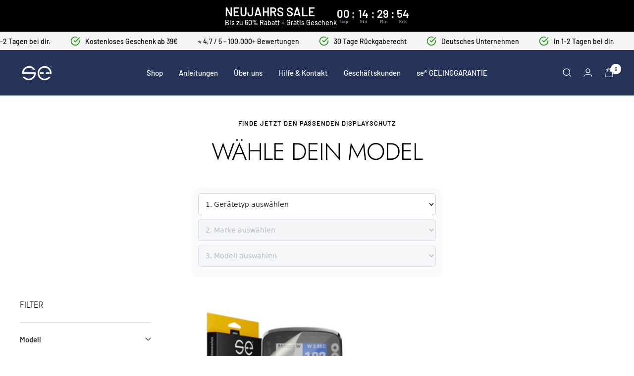

--- FILE ---
content_type: text/html; charset=utf-8
request_url: https://app.abconvert.io/api/shipping/config
body_size: -339
content:
{"country":"US","expirationTime":1768543738568,"customScript":null}

--- FILE ---
content_type: text/javascript
request_url: https://cdn.shopify.com/extensions/019bc2d9-f38d-78a4-93c3-a20e4d01301e/kaching-popup-232/assets/kaching-popup-block.js
body_size: 9850
content:
!function(){"use strict";var n;const o="2025-07";var t=(n=>(n.AddToCart="add_to_cart",n.ExitIntent="exit_intent",n.Timer="timer",n))(t||{}),e=(n=>(n.AllProductPages="all",n.SpecificProductPages="selected-products",n.SpecificCollections="collections",n))(e||{}),i=(n=>(n.Heading="heading",n.Timer="timer",n.Rating="rating",n.Product="product",n.Features="features",n.Buttons="buttons",n.Image="image",n.FreeGift="free_gift",n))(i||{}),l=(n=>(n.OrderTotal="order_total",n.LineItemsCount="line_items_count",n.ProductId="product_id",n.ProductVariantId="product_variant_id",n.QtySingleAddRequest="qty_single_atc_request",n.ProductIsNotInCart="product_is_not_in_cart",n.VariantIdsSingleAddRequest="variant_ids_single_atc_request",n))(l||{}),r=(n=>(n.Equal="equal",n.Higher="higher",n.Lower="lower",n))(r||{});const a=async n=>{var t,e;try{const i=await fetch(`/api/${o}/graphql.json`,{method:"POST",headers:{"Content-Type":"application/json","X-Shopify-Storefront-Access-Token":n},body:JSON.stringify({query:'\n        {\n          shop {\n            metafield(namespace: "$app:kaching_popup", key: "translations") {\n              value\n            }\n          }\n        }\n      '})});if(!i.ok)return[];const l=null==(e=null==(t=(await i.json()).data)?void 0:t.shop.metafield)?void 0:e.value;return l?JSON.parse(l):[]}catch(i){return[]}},u=async({customApiHost:n,action:o,shopDomain:t,popupId:e})=>(await fetch(`${n||"https://popup.kachingappz.app"}/storefront/stats`,{method:"POST",headers:{"Content-Type":"application/json"},mode:"no-cors",body:JSON.stringify({action:o,shopDomain:t,popupId:e})}),!0),s=async({storefrontAccessToken:n,mediaImageGIDs:t,size:e})=>{var i;if(0===t.length)return[];const l=await fetch(`/api/${o}/graphql.json`,{method:"POST",headers:{"Content-Type":"application/json","X-Shopify-Storefront-Access-Token":n},body:JSON.stringify({query:"\n      query mediaImages($mediaImageGIDs: [ID!]!, $size: Int!) {\n        nodes(ids: $mediaImageGIDs) {\n          ... on MediaImage {\n            id\n            image {\n              url(transform: { maxWidth: $size, maxHeight: $size })\n            }\n          }\n        }\n      }\n    ",variables:{mediaImageGIDs:t,size:e}})}),r=await l.json();if(!(null==(i=null==r?void 0:r.data)?void 0:i.nodes))return[];const a=r.data.nodes.filter((n=>null!==n)).map((n=>({gid:n.id,url:n.image.url})));return P(`Received media images ${null==a?void 0:a.length}`),a},d=async({productId:n,storefrontAccessToken:t,hasSellingPlansScope:e,dontShowSellingPlans:i})=>{var l,r,a,u,s,d;if(P("fetchSellingPlans",{hasSellingPlansScope:e,dontShowSellingPlans:i}),!e)return{sellingPlans:void 0};if(i)return{sellingPlans:void 0};const c=window.Shopify.country,p=null==(l=window.Shopify.locale)?void 0:l.split("-")[0].toUpperCase(),v=await fetch(`/api/${o}/graphql.json`,{method:"POST",headers:{"Content-Type":"application/json","X-Shopify-Storefront-Access-Token":t},body:JSON.stringify({query:`\n      query @inContext(country: ${c}, language: ${p}) {\n        product(id: "${n}") {\n          variants(first: 250) {\n            edges {\n              node {\n                id\n                sellingPlanAllocations(first: 5) {\n                  nodes {\n                    sellingPlan {\n                      id\n                      name\n                    }\n                  }\n                }\n              }\n            }\n          }\n        }\n      }\n      `})}),f=await v.json();if(null===(null==(r=null==f?void 0:f.data)?void 0:r.product)||void 0===(null==(a=null==f?void 0:f.data)?void 0:a.product))return P("Product is null, returning undefined selling plans"),{sellingPlans:void 0};const h=[];for(const o of null==(d=null==(s=null==(u=null==f?void 0:f.data)?void 0:u.product)?void 0:s.variants)?void 0:d.edges)o.node.sellingPlanAllocations.nodes.length>0&&h.push({variantId:o.node.id,planId:o.node.sellingPlanAllocations.nodes[0].sellingPlan.id,name:o.node.sellingPlanAllocations.nodes[0].sellingPlan.name,productId:n});return{sellingPlans:h}},c=async(n,t)=>{var e,i,l,r,a,u,s,d,c,p,v,f,h,w,m,g,y,S,_,b,N,k,I,T,O,A,C,q,D,j,R,F,J,x;const V=window.Shopify.country,$=null==(e=window.Shopify.locale)?void 0:e.split("-")[0].toUpperCase(),H=await fetch(`/api/${o}/graphql.json`,{method:"POST",headers:{"Content-Type":"application/json","X-Shopify-Storefront-Access-Token":t},body:JSON.stringify({query:`\n      query @inContext(country: ${V}, language: ${$}) {\n        product(id: "${n}") {\n          title\n          handle\n          media(first: 10) {\n            edges {\n              node {\n                mediaContentType\n                alt\n                ...mediaFieldsByType\n              }\n            }\n          }\n          variants(first: 250) {\n            edges {\n              node {\n                id\n                title\n                availableForSale\n                image {\n                  url\n                }\n                compareAtPrice {\n                  amount\n                }\n                price {\n                  amount\n                }\n                selectedOptions {\n                  name\n                  value\n                }\n              }\n            }\n          }\n          options {\n            id\n            name\n            optionValues {\n              id\n              name\n            }\n          }\n        }\n      }\n      fragment mediaFieldsByType on Media {\n        ...on MediaImage {\n          image {\n            url\n          }\n        }\n      }\n      `})}),L=await H.json();if(null===(null==(i=null==L?void 0:L.data)?void 0:i.product)||void 0===(null==(l=null==L?void 0:L.data)?void 0:l.product))return P("Product is null, skipping popup"),null;const U=null!=(p=null==(c=null==(d=null==(s=null==(u=null==(a=null==(r=null==L?void 0:L.data)?void 0:r.product)?void 0:a.media)?void 0:u.edges)?void 0:s[0])?void 0:d.node)?void 0:c.alt)?p:"kaching-image-placeholder",Q=null!=(S=null==(y=null==(g=null==(m=null==(w=null==(h=null==(f=null==(v=null==L?void 0:L.data)?void 0:v.product)?void 0:f.media)?void 0:h.edges)?void 0:w[0])?void 0:m.node)?void 0:g.image)?void 0:y.url)?S:"",z=null!=(T=null==(I=null==(k=null==(N=null==(b=null==(_=null==L?void 0:L.data)?void 0:_.product)?void 0:b.variants)?void 0:N.edges)?void 0:k[0].node)?void 0:I.id)?T:null,E=[],G=[];for(const o of null==(C=null==(A=null==(O=null==L?void 0:L.data)?void 0:O.product)?void 0:A.variants)?void 0:C.edges)E.push({id:o.node.id,title:o.node.title,availableForSale:o.node.availableForSale,selectedOptions:o.node.selectedOptions,price:o.node.price.amount,compareAtPrice:o.node.compareAtPrice?o.node.compareAtPrice.amount:null,imageUrl:(null==(q=o.node.image)?void 0:q.url)||void 0});for(const o of null==(j=null==(D=null==L?void 0:L.data)?void 0:D.product)?void 0:j.options)G.push({id:o.id,name:o.name,values:o.optionValues});return{title:null==(F=null==(R=null==L?void 0:L.data)?void 0:R.product)?void 0:F.title,handle:(null==(x=null==(J=null==L?void 0:L.data)?void 0:J.product)?void 0:x.handle)||void 0,imageAlt:U,imageUrl:Q,variantId:z,variantOptions:E,productOptions:G}},p=async({prodcutVariantId:n,popupId:o,currentPageProductId:t,receivedQuantity:e,receivedSellingPlanId:i,shouldAddSellingPlan:l,giftIds:r})=>{try{if(!n)return null;const a=n.split("/"),u=a[a.length-1],s=i?i.split("/"):[],d=i?s[s.length-1]:void 0,c=[{id:Number(u),quantity:e||1,properties:{__kaching_popup_id:o,__original_product_id:t,__kaching_variant_id:n},...l&&i&&d?{selling_plan:Number(d)}:{}}];r&&r.length>0&&r.forEach((n=>{const e=n.split("/"),i=e[e.length-1];c.push({id:Number(i),quantity:1,properties:{__is_kaching_popup_free_gift:"true",__kaching_popup_id:o,__original_product_id:t},parent_id:Number(u)})}));let p={items:c};const v=await fetch(window.Shopify.routes.root+"cart/add.js?kaching_popup=true",{method:"POST",headers:{"Content-Type":"application/json"},body:JSON.stringify(p)});if(!v.ok)return null;return(await v.json()).items[0].id}catch(a){return null}},v=(n,o)=>{const t=new Set(n);return P("haveCommonCollectionId",{popupCollections:n,currentCollections:o,set:t}),o.some((n=>t.has(n)))},f=({options:n,isRequestAddToCart:o})=>{try{if(!o)return null;if("string"==typeof(null==n?void 0:n.body)&&C(null==n?void 0:n.headers)){const o=JSON.parse(n.body).id;return null==o||isNaN(Number(o))?null:Number(o)}if((null==n?void 0:n.body)instanceof FormData){const o=n.body.get("id");return null==o||isNaN(Number(o))?null:Number(o)}if(D(null==n?void 0:n.headers)&&!C(null==n?void 0:n.headers)&&!((null==n?void 0:n.body)instanceof FormData)&&(null==n?void 0:n.body)){const o=new URLSearchParams(n.body).get("id");return null==o||isNaN(Number(o))?null:Number(o)}return null}catch(t){return null}},h=({options:n,isRequestAddToCart:o})=>{try{if(!o)return null;if("string"==typeof(null==n?void 0:n.body)&&C(null==n?void 0:n.headers)){const o=JSON.parse(n.body).quantity;return null==o||isNaN(Number(o))?null:Number(o)}if((null==n?void 0:n.body)instanceof FormData){const o=n.body.get("quantity");return null==o||isNaN(Number(o))?null:Number(o)}if(D(null==n?void 0:n.headers)&&!C(null==n?void 0:n.headers)&&!((null==n?void 0:n.body)instanceof FormData)&&(null==n?void 0:n.body)){const o=new URLSearchParams(n.body).get("quantity");return null==o||isNaN(Number(o))?null:Number(o)}return null}catch(t){return null}},w=({body:n,xhr:o,isRequestAddToCart:t})=>{var e;try{if(!t||!n)return null;const i=(null==(e=o.o)?void 0:e["content-type"])||"";if("string"==typeof n&&i.includes("application/json")){const o=JSON.parse(n).id;return null==o||isNaN(Number(o))?null:Number(o)}if(n instanceof FormData){const o=n.get("id");return null==o||isNaN(Number(o))?null:Number(o)}if(i.includes("application/x-www-form-urlencoded")&&"string"==typeof n){const o=new URLSearchParams(n).get("id");return null==o||isNaN(Number(o))?null:Number(o)}return null}catch{return null}},m=({body:n,xhr:o,isRequestAddToCart:t})=>{var e;try{if(!t||!n)return null;const i=(null==(e=o.o)?void 0:e["content-type"])||"";if("string"==typeof n&&i.includes("application/json")){const o=JSON.parse(n).quantity;return null==o||isNaN(Number(o))?null:Number(o)}if(n instanceof FormData){const o=n.get("quantity");return null==o||isNaN(Number(o))?null:Number(o)}if(i.includes("application/x-www-form-urlencoded")&&"string"==typeof n){const o=new URLSearchParams(n).get("quantity");return null==o||isNaN(Number(o))?null:Number(o)}return null}catch{return null}},g=({form:n,isRequestAddToCart:o})=>{try{if(!o||!n)return null;const t=new FormData(n).get("id");return null==t||isNaN(Number(t))?null:Number(t)}catch{return null}},y=({form:n,isRequestAddToCart:o})=>{try{if(!o||!n)return null;const t=new FormData(n).get("quantity");return null==t||isNaN(Number(t))?null:Number(t)}catch{return null}},S=({popup:n,cart:o,currentQty:e,currentVariantId:i})=>{var a;const u=null==n?void 0:n.settings.additionalConditions,s=null==n?void 0:n.settings.trigger;if(!u||!o)return!0;const d=n=>{var a,u;const{type:d,operator:c,value:p,productId:v,productVariantIds:f}=n;switch(d){case l.OrderTotal:if(c===r.Higher)return o.total_price/100>(null!=p?p:0);if(c===r.Lower)return o.total_price/100<(null!=p?p:0);if(c===r.Equal)return o.total_price/100===(null!=p?p:0);break;case l.LineItemsCount:if(c===r.Higher)return o.item_count>(null!=p?p:0);if(c===r.Lower)return o.item_count<(null!=p?p:0);if(c===r.Equal)return o.item_count===(null!=(a=Number(p))?a:0);break;case l.QtySingleAddRequest:if(!e)return!0;if(s!==t.AddToCart)return!0;if(c===r.Higher)return e>(null!=p?p:0);if(c===r.Lower)return e<(null!=p?p:0);if(c===r.Equal)return e===(null!=(u=Number(p))?u:0);break;case l.VariantIdsSingleAddRequest:return!i||(s!==t.AddToCart||(!f||f.length<=0||f.some((n=>n===`gid://shopify/ProductVariant/${i}`))));case l.ProductId:return o.items.some((n=>`gid://shopify/Product/${n.product_id}`===v));case l.ProductIsNotInCart:return!o.items.some((n=>`gid://shopify/Product/${n.product_id}`===v));case l.ProductVariantId:return o.items.some((n=>null==f?void 0:f.includes(`gid://shopify/ProductVariant/${n.variant_id}`)))}return!1};for(const t of u){if(!d(t)){if(!(null==(a=t.orConditions)?void 0:a.length))return!1;if(!t.orConditions.some((n=>d(n))))return!1}}return!0},_=(n,o,t,i)=>{if(null===n)return{shouldNotShow:!0,shownPopup:null};let l=null;for(const r of n)if(r.settings.visibility===e.SpecificProductPages){const n=r.settings.ids?r.settings.ids.map((n=>{const o=n.split("/");return o[o.length-1]})):null;(null==n?void 0:n.includes((null==o?void 0:o.toString())||""))&&(!l||new Date(r.createdAt).getTime()>new Date(l.createdAt).getTime())&&(l=r)}if(l)return{shouldNotShow:!1,shownPopup:l};for(const r of n)if(r.settings.visibility===e.SpecificCollections){const n=t&&t.length>0?t:null!==i?[i]:[];v(r.settings.collectionIds||[],n)&&(!l||new Date(r.createdAt).getTime()>new Date(l.createdAt).getTime())&&(l=r)}if(l)return{shouldNotShow:!1,shownPopup:l};for(const r of n)r.settings.visibility===e.AllProductPages&&(!l||new Date(r.createdAt).getTime()>new Date(l.createdAt).getTime())&&(l=r);return l?{shouldNotShow:!1,shownPopup:l}:{shouldNotShow:!0,shownPopup:null}},P=(n,o=null)=>{(T()||k())&&console.debug("[Kaching Popup]",n,o)},b=()=>new URLSearchParams(window.location.search).get("kaching");let N;const k=()=>(void 0===N&&(N="dev"===b()),N);let I;const T=()=>(void 0===I&&(I="debug"===b()),I),O=async(n,o,t)=>{if("Failed to fetch"===o||(null==o?void 0:o.includes("Failed to fetch")))return;if("Load failed"===o||(null==o?void 0:o.includes("Load failed")))return;if("Attempted to assign to readonly property"===o||(null==o?void 0:o.includes("Attempted to assign to readonly property")))return;const e=["Failed to execute 'fetch'","Can only call Window.open on instances of Window","NetworkError when attempting to fetch resource","Cannot assign to read only property 'send' of object","The operation is insecure","Document is not fully active"];if(e.includes(o)||void 0!==e.find((n=>null==o?void 0:o.includes(n))))return;const i=window.location.href,l=window.Shopify,r={error:{filename:n,message:o,stack:t,url:i,shop:null==l?void 0:l.shop}};return await fetch("https://storefront-events.kachingappz.app/popup/errors",{method:"POST",headers:{"Content-Type":"application/json"},body:JSON.stringify(r)})},A=()=>{const n=["kaching-popup.js","kaching-popup-block.js"];window.addEventListener("error",(async function(o){try{await(async o=>{const{filename:t,message:e,error:i}=o;for(const l of n)if(t.includes(l)){if(T())return void P("Error",o);await O(t,e,i.stack)}})(o)}catch(t){console.error(t)}})),window.addEventListener("unhandledrejection",(async function(o){try{await(async o=>{if("object"!=typeof o.reason)return;const{message:t,stack:e}=o.reason;if(e)for(const i of n)if(e.includes(i)){if(T())return void P("Unhandled rejection",o);await O(i,t,e)}})(o)}catch(t){console.error(t)}}))},C=n=>{var o,t;return!!n&&(n instanceof Headers?null!=(t=null==(o=n.get("content-type"))?void 0:o.toLowerCase().includes("application/json"))&&t:Array.isArray(n)?n.some((([n,o])=>"content-type"===n.toLowerCase()&&o.toLowerCase().includes("application/json"))):"object"==typeof n&&Object.entries(n).some((([n,o])=>"content-type"===n.toLowerCase()&&(null==o?void 0:o.toLowerCase().includes("application/json")))))},q=()=>!!document.querySelector("#UpcartPopup")||!!window.upcartDocumentOrShadowRoot,D=n=>{if(n instanceof Headers)return"application/x-www-form-urlencoded"===n.get("Content-Type");if(Array.isArray(n)){const o=n.find((([n])=>"content-type"===n.toLowerCase()));return!!o&&"application/x-www-form-urlencoded"===o[1]}return!(!n||"object"!=typeof n)&&"application/x-www-form-urlencoded"===n["Content-Type"]},j=async n=>{const i=await(async n=>{var t,e;try{const i=await fetch(`/api/${o}/graphql.json`,{method:"POST",headers:{"Content-Type":"application/json","X-Shopify-Storefront-Access-Token":n},body:JSON.stringify({query:'\n        {\n          shop {\n            metafield(namespace: "$app:kaching_popup", key: "popups") {\n              value\n            }\n          }\n        }\n      '})});if(!i.ok)return[];const l=null==(e=null==(t=(await i.json()).data)?void 0:t.shop.metafield)?void 0:e.value;return l?JSON.parse(l):[]}catch(i){return[]}})(n),l=n=>i.filter((o=>o.settings.trigger===n)).reduce(((n,o)=>{const t=n.findIndex((n=>{var t,i;if(n.settings.visibility===e.SpecificProductPages&&o.settings.visibility===e.SpecificProductPages){const e=null==(t=o.settings.ids)?void 0:t.map((n=>{const o=n.split("/");return o[o.length-1]})),l=null==(i=n.settings.ids)?void 0:i.map((n=>{const o=n.split("/");return o[o.length-1]}));return null==e?void 0:e.some((n=>null==l?void 0:l.includes(n)))}if(n.settings.visibility===e.SpecificCollections&&o.settings.visibility===e.SpecificCollections){const t=o.settings.collectionIds||[],e=n.settings.collectionIds||[];return t.some((n=>e.includes(n)))}return n.settings.visibility===o.settings.visibility}));return-1!==t?new Date(o.createdAt).getTime()>new Date(n[t].createdAt).getTime()&&(n[t]=o):n.push(o),n}),[]).sort(((n,o)=>new Date(o.createdAt).getTime()-new Date(n.createdAt).getTime()));return{addToCart:l(t.AddToCart),timer:l(t.Timer),exitIntent:l(t.ExitIntent)}},R=async({popupConfig:n,storefrontAccessToken:o})=>{const t=document.querySelector("kaching-popup"),e=[],l=(r=n.settings.customIconGID)&&"null"!==r&&"undefined"!==r?r:null;var r;l?e.push(l):t.removeAttribute("custom-icon");const a=n.settings.blocks.map((n=>({blockId:n.id,mediaGID:n.blockType===i.Image?n.editedMediaImageGID:null}))).filter((n=>null!==n.mediaGID));if(a.forEach((n=>{n.mediaGID&&e.push(n.mediaGID)})),e.length>0){const n=await s({storefrontAccessToken:o,mediaImageGIDs:e,size:900}),i=null==n?void 0:n.find((n=>n.gid===l));i?t.setAttribute("custom-icon",JSON.stringify({url:i.url,alt:i.gid})):t.removeAttribute("custom-icon");const r=null==n?void 0:n.filter((n=>a.map((n=>n.mediaGID)).includes(n.gid)));((null==r?void 0:r.length)||0)>0&&t.setAttribute("block-images",JSON.stringify(r.map((n=>{var o;return{url:n.url,alt:n.gid,blockId:null==(o=a.find((o=>o.mediaGID===n.gid)))?void 0:o.blockId}}))))}try{const e=n.settings.blocks.filter((n=>n.blockType===i.FreeGift));if(e.length>0){const n=e.map((async n=>{const t=n;if(t.blockType===i.FreeGift&&t.productId){const n=await c(t.productId,o);return{blockId:t.id,data:n}}return null})),l=await Promise.all(n),r=l.filter((n=>null!==n)).map((n=>{var o,t,e,i;return{blockId:n.blockId,title:(null==(o=n.data)?void 0:o.title)||"",imageUrl:(null==(t=n.data)?void 0:t.imageUrl)||"",variantOptions:(null==(e=n.data)?void 0:e.variantOptions)||[],productOptions:(null==(i=n.data)?void 0:i.productOptions)||[]}}));t.setAttribute("free-gift-data",JSON.stringify(r))}}catch(u){P("Failed to set free gift data",{err:u})}},F=(n,o)=>o.some((o=>(n.settings.selectedVariantIds&&0!==n.settings.selectedVariantIds.length?o.data.variantOptions.filter((o=>{var t;return null==(t=n.settings.selectedVariantIds)?void 0:t.includes(o.id)})):o.data.variantOptions).some((n=>n.availableForSale)))),J=async(n,o,t)=>{const e=document.querySelector("kaching-popup"),i=window.Shopify.currency,l=i?Number(i.rate):1;if(e&&o&&(e.setAttribute("settings",JSON.stringify(o.settings)),e.setAttribute("popup-id",o.id),e.setAttribute("currency-rate",l.toString())),(null==o?void 0:o.settings.productId)&&e&&(null===(null==o?void 0:o.settings.multipleProductsBlock)||void 0===(null==o?void 0:o.settings.multipleProductsBlock))){const[i,l,r]=await Promise.all([c(o.settings.productId,n),d({productId:o.settings.productId,storefrontAccessToken:n,hasSellingPlansScope:t||!1,dontShowSellingPlans:o.settings.dontShowSellingPlans}),s({storefrontAccessToken:n,mediaImageGIDs:o.settings.swatchConfig?Object.values(o.settings.swatchConfig).flatMap((n=>{var o;return(null==(o=n.images)?void 0:o.map((n=>n.mediaImageGID)))||[]})).filter((n=>n&&""!==n)):[],size:500})]);if(!i)return{isAvailableForSale:!1};let a=[];o.settings.swatchConfig&&Object.entries(o.settings.swatchConfig||{}).forEach((([,n])=>{n.images&&n.images.forEach((n=>{const o=r.find((o=>o.gid===n.mediaImageGID));o&&a.push({url:o.url,optionValueId:n.optionValueId})}))}));const{title:u,imageAlt:p,imageUrl:v,variantOptions:f,productOptions:h,handle:w}=i;P("setPopupData",{hasSellingPlansScope:t,sellingPlansResponse:l,swatchProductOptionValueIdsWithImageUrls:a});const m=o.settings.selectedVariantIds&&0!==o.settings.selectedVariantIds.length?f.filter((n=>{var t;return null==(t=o.settings.selectedVariantIds)?void 0:t.some((o=>o===n.id))})):f,g=o.settings.selectedVariantIds&&0!==o.settings.selectedVariantIds.length?h.map((n=>{const o=new Set;return m.forEach((t=>{const e=t.selectedOptions.find((o=>o.name===n.name));e&&o.add(e.value)})),{...n,values:n.values.filter((n=>o.has(n.name)))}})):h;return e.setAttribute("product-title",u),e.setAttribute("product-handle",w||""),e.setAttribute("product-image",JSON.stringify({url:v,alt:p})),e.setAttribute("variant-options",JSON.stringify(m)),e.setAttribute("product-options",JSON.stringify(g)),e.setAttribute("selling-plans",JSON.stringify(l.sellingPlans||[])),e.setAttribute("swatch-media",JSON.stringify(a)),await R({popupConfig:o,storefrontAccessToken:n}),{isAvailableForSale:m.some((n=>n.availableForSale))}}if((null==o?void 0:o.settings.multipleProductsBlock)&&e){const i=o.settings.multipleProductsBlock.productIds,[l,r,a]=await Promise.all([Promise.all(i.map((o=>c(o,n)))),Promise.all(i.map((e=>{var i;return d({productId:e,storefrontAccessToken:n,hasSellingPlansScope:t||!1,dontShowSellingPlans:null==(i=o.settings.multipleProductsBlock)?void 0:i.dontShowSellingPlans})}))),s({storefrontAccessToken:n,mediaImageGIDs:o.settings.multipleProductsBlock.swatchConfig?Object.values(o.settings.multipleProductsBlock.swatchConfig).flatMap((n=>{var o;return(null==(o=n.images)?void 0:o.map((n=>n.mediaImageGID)))||[]})).filter((n=>n&&""!==n)):[],size:500})]);let u=[];o.settings.multipleProductsBlock.swatchConfig&&Object.entries(o.settings.multipleProductsBlock.swatchConfig||{}).forEach((([,n])=>{n.images&&n.images.forEach((n=>{const o=a.find((o=>o.gid===n.mediaImageGID));o&&u.push({url:o.url,optionValueId:n.optionValueId})}))}));const p=i.reduce(((n,o,t)=>{const e=l[t];return null!==e&&n.push({productId:o,data:e}),n}),[]).filter((n=>(o.settings.selectedVariantIds&&0!==o.settings.selectedVariantIds.length?n.data.variantOptions.filter((n=>{var t;return null==(t=o.settings.selectedVariantIds)?void 0:t.includes(n.id)})):n.data.variantOptions).some((n=>n.availableForSale))));if(0===p.length)return{isAvailableForSale:!1};let v=[];if(o.settings.multipleProductsBlock.editedImagesByProduct&&o.settings.multipleProductsBlock.editedImagesByProduct.length>0){const t=o.settings.multipleProductsBlock.editedImagesByProduct.map((n=>n.imageId)),e=await s({storefrontAccessToken:n,mediaImageGIDs:t,size:900});v=e.map((n=>{var t,e,i;return{imageSrc:n.url,productId:null==(i=null==(e=null==(t=o.settings.multipleProductsBlock)?void 0:t.editedImagesByProduct)?void 0:e.find((o=>o.imageId===n.gid)))?void 0:i.productId}}))}return e.setAttribute("multiple-products-info",JSON.stringify(p.map((n=>{var t,e;const i=null==(e=null==(t=o.settings.multipleProductsBlock)?void 0:t.variantsIdsByProduct.find((o=>o.productId===n.productId)))?void 0:e.variantsIds,l=i&&0!==i.length?n.data.variantOptions.filter((n=>i.some((o=>o===n.id)))):n.data.variantOptions,a=i&&0!==i.length?n.data.productOptions.map((n=>{const o=new Set;return l.forEach((t=>{const e=t.selectedOptions.find((o=>o.name===n.name));e&&o.add(e.value)})),{...n,values:n.values.filter((n=>o.has(n.name)))}})):n.data.productOptions,u=v.find((o=>o.productId===n.productId)),s=r.flatMap((n=>{var o;return null!=(o=n.sellingPlans)?o:[]})).filter((o=>o.productId===n.productId));return{productId:n.productId,title:n.data.title,image:{src:(null==u?void 0:u.imageSrc)||n.data.imageUrl,alt:n.data.imageAlt,isEdited:null!==(null==u?void 0:u.imageSrc)&&void 0!==(null==u?void 0:u.imageSrc)},variantOptions:l,productOptions:a,sellingPlans:s}})))),e.setAttribute("swatch-media",JSON.stringify(u)),await R({popupConfig:o,storefrontAccessToken:n}),{isAvailableForSale:F(o,p)}}return{isAvailableForSale:!1}},x=async(n,t,e)=>{var i;try{if(n)return n;if(t.length>0){const[,n]=t[t.length-1];if((null==n?void 0:n.body)instanceof FormData)for(const[o,t]of n.body.entries())if("product-id"===o)return Number(t);if("string"==typeof(null==n?void 0:n.body)&&C(null==n?void 0:n.headers)){const t=JSON.parse(n.body);if((null==(i=t.items)?void 0:i.length)>0){const n=await(async({storefrontAccessToken:n,variantId:t})=>{var e,i,l,r,a,u,s;const d=await fetch(`/api/${o}/graphql.json`,{method:"POST",headers:{"Content-Type":"application/json","X-Shopify-Storefront-Access-Token":n},body:JSON.stringify({query:"\n      query GetProductFromVariant($id: ID!) {\n        node(id: $id) {\n          ... on ProductVariant {\n            product {\n              id\n            }\n          }\n        }\n      }\n    ",variables:{id:`gid://shopify/ProductVariant/${t}`}})}),c=await d.json();return(null==(l=null==(i=null==(e=null==c?void 0:c.data)?void 0:e.node)?void 0:i.product)?void 0:l.id)?Number(null==(s=null==(u=null==(a=null==(r=null==c?void 0:c.data)?void 0:r.node)?void 0:a.product)?void 0:u.id)?void 0:s.split("/").pop()):null})({storefrontAccessToken:e,variantId:t.items[0].id});return n}return Number(t["product-id"])}if((null==n?void 0:n.body)&&D(null==n?void 0:n.headers)&&!C(null==n?void 0:n.headers)&&!((null==n?void 0:n.body)instanceof FormData)){const o=new URLSearchParams(n.body);for(const[n,t]of o.entries())if("product-id"===n)return Number(t)}}return null}catch(l){return console.error(l),null}},V=(n,o)=>{var t,e,i,l;try{if(!o)return!1;const[,a]=n;if(P("doesBundleAlreadyHaveUpsell",{isJson:"string"==typeof(null==a?void 0:a.body)&&C(null==a?void 0:a.headers)}),"string"==typeof(null==a?void 0:a.body)&&C(null==a?void 0:a.headers)){const n=JSON.parse(a.body);if(!(null==(t=null==n?void 0:n.items)?void 0:t.length))return!1;for(const t of n.items)if(Object.keys(t.properties).find((n=>"__kaching_bundles"===n)))try{const n=Object.entries(t.properties).find((n=>"__kaching_bundles"===n[0])),r=JSON.parse((null==n?void 0:n[1])||"{}");if(null==r?void 0:r.upsell){if(((null==(i=null==(e=o.settings)?void 0:e.selectedVariantIds)?void 0:i.map((n=>n.split("/").pop())))||[]).includes(null==(l=t.id)?void 0:l.toString()))return!0}}catch(r){console.error(r)}}return!1}catch(r){return!1}};T()&&(P("App version",(()=>{const n=document.currentScript;if(!n)return null;const o=n.src.match(/\/([^/]+)\/assets\//);return o&&o[1]?o[1]:null})()),P("Shopify domain",null==(n=window.Shopify)?void 0:n.shop)),async function(){var n,o,e;A();let i=document.getElementById("kaching-popup"),l=document.getElementById("kaching-overlay"),r=document.querySelector("kaching-popup"),s=document.getElementById("kaching-close-icon"),d=!1,c=!1,v=null,b=!1,N=!1,k=[],I=[];const T=document.querySelector("script#kaching-popup-config"),O=JSON.parse((null==T?void 0:T.textContent)||"{}"),R=O.storefrontAccessToken,F=O.moneyFormat,$=O.customApiHost,H=O.shopifyDomain,L=O.productId,U=O.collectionIds,Q=O.collection,z=O.cart,E=O.hasSellingPlansScope;let G=null;const X=O.liquidLocale,M=null==(o=null==(n=window.Shopify)?void 0:n.locale)?void 0:o.toLowerCase().split("-")[0];let B=null,W=!1,K=!1,Y=!1,Z=null;if(P("Initializing",{shopDomain:H,moneyFormat:F,storefrontAccessToken:R,currentPageProductId:L,locale:X,externallyInjectedLocale:M,currentPageCollectionsIds:U,collection:Q}),P("Selling plans",{hasSellingPlansScope:E}),R){const[dn,cn]=await Promise.all([j(R),a(R)]);v=dn,G=cn,P("Fetched popups and translations",{popupsByTrigger:v,translations:G});const pn=M||X,vn=G.find((n=>n.locale===pn));pn&&vn&&(P("Found matching translations",vn),r.setAttribute("translations",JSON.stringify(vn)))}function nn(){document.body.classList.remove("kaching-popup-open")}async function on(n){i.style.display="none",l.style.display="none",P("handleDeclineClick",{deferredFetchQueue:k});const o=document.querySelector("#xboost-upsell-slide-cart-root");o&&(o.style.visibility="visible");try{window.Vanga.open&&window.Vanga.open()}catch(e){P("Vanga error",{err:e})}for(nn(),(null==B?void 0:B.settings.trigger)===t.AddToCart&&(d=!0,!0===B.settings.showAddToCartPopupOncePerSession&&sessionStorage.setItem("kachingAddToCartOncePerSessionShown","true"));k.length>0;){const n=k.shift(),o=I.shift();if(P("handleDeclineClick loop",{request:n}),n&&o&&!b)if(Z){const t=await Z(...n);P("handleDeclineClick loop with savedFetch",{originalResponse:t}),o(t)}else{const t=await fetch(...n);P("handleDeclineClick loop",{originalResponse:t}),o(t)}if(o&&b&&o(new Response),o&&n&&b&&n[0].toString().includes("partial=true")){o(await fetch(...n))}}q()&&window.upcartRegisterAddToCart&&(null==B?void 0:B.settings.trigger)!==t.ExitIntent&&window.upcartRegisterAddToCart(),k=[],I=[],B&&function(){const n=document.querySelector('button[name="kaching-decline-button"]'),o=document.querySelector('button[name="kaching-want-button"]');n&&n.removeEventListener("click",on);o&&o.removeEventListener("click",ln)}(),N&&(window.location.href="/cart")}async function tn(n){var o;const e=null==(o=null==n?void 0:n.detail)?void 0:o.variantIds,r=null==n?void 0:n.detail.freeGiftSelectedVariants,a=r?JSON.parse(r):null;if(P("handleAllAccepted",{receivedVariantIds:e,parsedFreeGifts:a}),e&&B&&B.settings&&R){const o=await x(L,k,R),r=B.id,v=a?Object.values(a):[];for(let n=0;n<e.length;n++){const t=e[n];try{await p({prodcutVariantId:t,popupId:r,currentPageProductId:o,receivedQuantity:1,receivedSellingPlanId:void 0,shouldAddSellingPlan:!1,giftIds:0===n&&v.length>0?v:null})}catch(s){P("Failed to add product",{error:s})}}for(i.style.display="none",l.style.display="none",nn(),B.settings.trigger===t.AddToCart&&(d=!0,!0===B.settings.showAddToCartPopupOncePerSession&&sessionStorage.setItem("kachingAddToCartOncePerSessionShown","true"));k.length>0;){const n=k.shift(),o=I.shift();if(n&&o&&!b){const t=window.Shopify;"7f86ee-d4.myshopify.com"===(null==t?void 0:t.shop)&&(P("Sleeping"),await en(2e3),P("Resuming"));const e=await fetch(...n);P("Fetch completed"),o(e)}if(o&&b&&o(new Response),o&&n&&b&&n[0].toString().includes("partial=true")){o(await fetch(...n))}}q()&&window.upcartRegisterAddToCart&&window.upcartRegisterAddToCart(),k=[],I=[],H&&u({customApiHost:$,action:"accepted",shopDomain:H,popupId:B.id}),B.settings.trigger!==t.ExitIntent&&B.settings.trigger!==t.Timer||B.settings.disableRedirect||(window.location.href="/cart"),N&&(window.location.href="/cart");const f=document.querySelector("#xboost-upsell-slide-cart-root");f&&(f.style.visibility="visible");try{window.Vanga.open&&window.Vanga.open()}catch(c){P("Vanga error",{err:c})}n.preventDefault()}}F&&r&&r.setAttribute("money-format",F);const en=n=>new Promise((o=>setTimeout(o,n)));async function ln(n){var o,e,r,a,s,c,v,f;const h=null==(o=null==n?void 0:n.detail)?void 0:o.variantId,w=null==(e=null==n?void 0:n.detail)?void 0:e.quantity,m=null==n?void 0:n.detail.sellingPlan,g=null==n?void 0:n.detail.freeGiftSelectedVariants,y=g?JSON.parse(g):null;let S=!1;if(S=(null==(r=null==B?void 0:B.settings)?void 0:r.multipleProductsBlock)?Boolean(m&&E&&!(null==(s=null==(a=null==B?void 0:B.settings)?void 0:a.multipleProductsBlock)?void 0:s.dontShowSellingPlans)):Boolean(m&&E&&!(null==(c=null==B?void 0:B.settings)?void 0:c.dontShowSellingPlans)),P("handleWantClick",{receivedVariantId:h,receivedSellingPlanId:m,receivedQuantity:w,shouldAddSellingPlan:S}),(null==B?void 0:B.settings)&&R&&h){const o=await x(L,k,R);if(B.settings.trigger===t.AddToCart&&(B.settings.replaceProductAddedToCart||(null==(v=B.settings.multipleProductsBlock)?void 0:v.replaceProductAddedToCart))){i.style.display="none",l.style.display="none",nn(),d=!0,!0===B.settings.showAddToCartPopupOncePerSession&&sessionStorage.setItem("kachingAddToCartOncePerSessionShown","true");const t=k.pop(),e=await async function({popupConfig:n,lastRequest:o,receivedVariantId:t,receivedQuantity:e,receivedSellingPlanId:i,shouldAddSellingPlan:l}){var r;P("Executing deferred fetch",{popupConfig:n,lastRequest:o,receivedVariantId:t});const a=i?i.split("/"):[],u=i?a[a.length-1]:void 0;if(o){const[a,d]=o,c=t.split("/"),p=c[c.length-1];if((null==d?void 0:d.body)instanceof FormData&&(d.body.set("product-id",(null==n?void 0:n.settings.productId)||""),d.body.set("id",p),d.body.set("quantity",e?e.toString():"1"),d.body.set("properties[__kaching_popup_id]",(null==n?void 0:n.id)||""),d.body.set("properties[__kaching_variant_id]",t),d.body.set("properties[__original_product_id]",(null==L?void 0:L.toString())||""),d.body.get("sections_url")&&d.body.set("sections_url",`/variants/${p}`),l&&i&&u&&d.body.set("selling_plan",u)),"string"==typeof(null==d?void 0:d.body)&&C(null==d?void 0:d.headers))try{const o=JSON.parse(d.body);q()||(null==(r=o.items)?void 0:r.length)>0?o.items=[{form_type:"product",id:p,"product-id":(null==n?void 0:n.settings.productId)||"",quantity:e||1,"section-id":o.items[0]["section-id"],properties:{__kaching_popup_id:(null==n?void 0:n.id)||"",__original_product_id:(null==L?void 0:L.toString())||"",__kaching_variant_id:(null==t?void 0:t.toString())||""},...l&&i&&u?{selling_plan:Number(u)}:{}}]:(o["product-id"]=(null==n?void 0:n.settings.productId)||"",o.id=p,o.quantity=e||1,o.properties={...o.properties||{},__kaching_popup_id:(null==n?void 0:n.id)||"",__original_product_id:(null==L?void 0:L.toString())||"",__kaching_variant_id:(null==t?void 0:t.toString())||""},l&&i&&u&&(o.selling_plan=Number(u))),d.body=JSON.stringify(o)}catch(s){console.error(s)}if(D(null==d?void 0:d.headers)&&!C(null==d?void 0:d.headers)&&!((null==d?void 0:d.body)instanceof FormData)&&(null==d?void 0:d.body))try{const o=new URLSearchParams;new URLSearchParams(d.body).forEach(((n,t)=>{o.set(t,n)})),o.set("product-id",(null==n?void 0:n.settings.productId)||""),o.set("quantity",e?e.toString():"1"),o.set("id",p),o.set("properties[__kaching_popup_id]",(null==n?void 0:n.id)||""),o.set("properties[__kaching_variant_id]",t),o.set("properties[__original_product_id]",(null==L?void 0:L.toString())||""),l&&i&&u&&o.set("selling_plan",u),d.body=o.toString()}catch(s){console.error("Error processing application/x-www-form-urlencoded body:",s)}const v=await fetch(a,d);return q()&&window.upcartRegisterAddToCart&&window.upcartRegisterAddToCart(),v}}({popupConfig:B,lastRequest:t,receivedVariantId:h,receivedQuantity:w,receivedSellingPlanId:m,shouldAddSellingPlan:S});return await(async({variantIds:n,popupId:o,currentPageProductId:t})=>{try{if(n.length<=0)return!1;let e={items:n.map((n=>{const e=n.split("/"),i=e[e.length-1];return{id:Number(i),quantity:1,properties:{__is_kaching_popup_free_gift:"true",__kaching_popup_id:o,__original_product_id:t}}}))};return await fetch(window.Shopify.routes.root+"cart/add.js?kaching_popup=true",{method:"POST",headers:{"Content-Type":"application/json"},body:JSON.stringify(e)}),!0}catch(e){return P("addGiftsToCart error",{err:e}),!1}})({variantIds:y?Object.values(y):[],popupId:B.id,currentPageProductId:o}),e&&(null==(f=I.pop())||f(e)),k=[],I=[],H&&u({customApiHost:$,action:"accepted",shopDomain:H,popupId:B.id}),void n.preventDefault()}if(await p({prodcutVariantId:h,popupId:B.id,currentPageProductId:o,receivedQuantity:w,receivedSellingPlanId:m,shouldAddSellingPlan:S,giftIds:y?Object.values(y):[]})){for(i.style.display="none",l.style.display="none",nn(),B.settings.trigger===t.AddToCart&&(d=!0,!0===B.settings.showAddToCartPopupOncePerSession&&sessionStorage.setItem("kachingAddToCartOncePerSessionShown","true"));k.length>0;){const n=k.shift(),o=I.shift();if(n&&o&&!b){const t=window.Shopify;"7f86ee-d4.myshopify.com"===(null==t?void 0:t.shop)&&(P("Sleeping"),await en(2e3),P("Resuming"));const e=await fetch(...n);P("Fetch completed"),o(e)}if(o&&b&&o(new Response),o&&n&&b&&n[0].toString().includes("partial=true")){o(await fetch(...n))}}q()&&window.upcartRegisterAddToCart&&window.upcartRegisterAddToCart(),k=[],I=[],H&&u({customApiHost:$,action:"accepted",shopDomain:H,popupId:B.id}),B.settings.trigger!==t.ExitIntent&&B.settings.trigger!==t.Timer||B.settings.disableRedirect||(window.location.href="/cart"),N&&(window.location.href="/cart")}}const _=document.querySelector("#xboost-upsell-slide-cart-root");_&&(_.style.visibility="visible");try{window.Vanga.open&&window.Vanga.open()}catch(T){P("Vanga error",{err:T})}try{window.monster_refresh&&window.monster_refresh()}catch(T){P("Monster cart error",{err:T})}n.preventDefault()}function rn(){document.addEventListener("popup-accepted",ln),document.addEventListener("popup-declined",on),document.addEventListener("popup-all-accepted",tn),P("registerButtonsWithPopup with:",{popup:i,overlay:l}),(null==i?void 0:i.style)&&(null==l?void 0:l.style)||(i=document.getElementById("kaching-popup"),l=document.getElementById("kaching-overlay"),P("registerButtonsWithPopup -> with no styles, setting again",{popup:i,overlay:l})),i.style.display="block",l.style.display="flex",P("Setting overlay click"),l&&l.addEventListener("click",(n=>{n.target===l&&on()})),P("Setting close icon click"),s||(s=document.getElementById("kaching-close-icon")),s&&s.addEventListener("click",(n=>{on()})),i&&(P("Firing kaching-popup-visible event"),((n,o,t)=>{const e=new CustomEvent(o,{detail:t,bubbles:!0,cancelable:!0,composed:!0});n.dispatchEvent(e)})(i,"kaching-popup-visible",{popupId:null==B?void 0:B.id,settings:null==B?void 0:B.settings}))}async function an(n){const o=null==v?void 0:v.exitIntent;if(o&&o.length>0&&R&&!c&&((null==n?void 0:n.clientY)||-1)<0&&!sessionStorage.getItem("kachingExitIntentPopupShown")){const{shouldNotShow:n,shownPopup:t}=_(o,L,U,(null==Q?void 0:Q.id)||null);if(n)return;if(!S({popup:t,cart:z,currentQty:null,currentVariantId:null}))return;if(!sessionStorage.getItem("isExitIntentFetched")){sessionStorage.setItem("isExitIntentFetched","true");const n=await J(R,t,E);W=n.isAvailableForSale}if(B=t,!W)return;b=!1,N=!1,rn(),H&&u({customApiHost:$,action:"seen",shopDomain:H,popupId:null==B?void 0:B.id}),sessionStorage.setItem("kachingExitIntentPopupShown","true"),c=!0}}if(/android/i.test(navigator.userAgent)||/iPhone|iPad|iPod/i.test(navigator.userAgent)||/windows phone/i.test(navigator.userAgent)){let fn,hn=window.scrollY,wn=window.scrollY;async function mn(){hn=window.scrollY,setTimeout((()=>{wn=window.scrollY}),100),fn=wn-hn,fn>160&&(await an(),document.removeEventListener("scroll",mn))}document.addEventListener("scroll",mn)}if(document.addEventListener("mouseleave",(async n=>{await an(n)})),(null==v?void 0:v.timer)&&v.timer.length>0&&R){const{shouldNotShow:gn,shownPopup:yn}=_(v.timer||null,L,U,(null==Q?void 0:Q.id)||null);setTimeout((async()=>{if(!sessionStorage.getItem("kachingTimerPopupShown")){if(gn)return;if(!S({popup:yn,cart:z,currentQty:null,currentVariantId:null}))return;if(!sessionStorage.getItem("isTimerFetched")){sessionStorage.setItem("isTimerFetched","true");const n=await J(R,yn,E);K=n.isAvailableForSale}if(B=yn,!K)return;b=!1,N=!1,rn(),H&&u({customApiHost:$,action:"seen",shopDomain:H,popupId:null==B?void 0:B.id}),sessionStorage.setItem("kachingTimerPopupShown","true")}}),1e3*((null==(e=null==yn?void 0:yn.settings)?void 0:e.timerValue)||0))}P("Overriding fetch"),window.kachingPopupFetch=async function(n,...o){try{const[e,i]=o;Z=n;const l=e.toString().includes("/cart/add")&&!e.toString().includes("kaching_popup")&&"POST"===(null==i?void 0:i.method),r=e.toString().includes("shipping_calculation=true"),a=e.toString().includes("kaching-cart=true");l&&P("Detected add to cart request",o);const s=e.toString().includes("kaching_bundles=true")&&e.toString().includes("partial=true"),c=null==v?void 0:v.addToCart,{shouldNotShow:p,shownPopup:w}=_((null==v?void 0:v.addToCart)||null,L,U,(null==Q?void 0:Q.id)||null),m=c&&!d&&!s&&!p&&S({popup:w,cart:z,currentQty:h({options:i,isRequestAddToCart:l}),currentVariantId:f({options:i,isRequestAddToCart:l})})&&!sessionStorage.getItem("kachingAddToCartOncePerSessionShown");if(c&&!d&&s&&!p&&S({popup:w,cart:z,currentQty:h({options:i,isRequestAddToCart:l}),currentVariantId:f({options:i,isRequestAddToCart:l})})&&!sessionStorage.getItem("kachingAddToCartOncePerSessionShown"))return P("Pushing bundles request to queue"),Y=V(o,w),k.push(o),I.push((n=>n)),new Response(null,{status:200});if(l&&m&&!r&&!a){k.push(o),Y||(Y=V(o,w));const e=document.querySelector(".hs-result-loading");e&&e.remove(),q()&&window.upcartCloseCart&&window.upcartCloseCart();const i=document.querySelector("#xboost-upsell-slide-cart-root");if(i&&(i.style.visibility="hidden"),R&&c){if(!(await J(R,w,E)).isAvailableForSale||Y){for(;k.length>0;){const o=k.shift(),t=I.shift();if(o&&t){t(await n(...o))}}const t=await n(...o);return i&&(i.style.visibility="visible"),q()&&window.upcartRegisterAddToCart&&window.upcartRefreshCart&&l&&(window.upcartRegisterAddToCart(),window.upcartRefreshCart()),Y=!1,t}}document.body.classList.add("kaching-popup-open");try{window.Vanga.close&&window.Vanga.close()}catch(t){P("Vanga error",{err:t})}return B=w,b=!1,N=!1,rn(),P("Showing popup"),H&&u({customApiHost:$,action:"seen",shopDomain:H,popupId:null==B?void 0:B.id}),new Promise((n=>{I.push(n)}))}if(l&&!m&&k.length>0&&!s&&!r&&!a){for(P("Flushing queue - main request failed conditions after bundles were queued");k.length>0;){const o=k.shift(),t=I.shift();if(o&&t){t(await n(...o))}}const t=await n(...o);return Y=!1,t}const g=await n(...o);return q()&&window.upcartRegisterAddToCart&&window.upcartRefreshCart&&l&&(window.upcartRegisterAddToCart(),window.upcartRefreshCart()),g}catch(e){console.error(e);return await n(...o)}};const un=XMLHttpRequest.prototype.open,sn=XMLHttpRequest.prototype.send;XMLHttpRequest.prototype.open=function(n,o,t=!0,e,i){this.t=o.toString().includes("/cart/add")&&!o.toString().includes("kaching_popup")&&"POST"===n,this.i=o.toString().includes("kaching_bundles=true")&&o.toString().includes("partial=true"),this.l={method:n,url:o,async:t,username:e,password:i},un.apply(this,[n,o,t,e,i])},XMLHttpRequest.prototype.send=function(n){const o=this,t=o.t,e=o.i,i=null==v?void 0:v.addToCart,{shouldNotShow:l,shownPopup:r}=_((null==v?void 0:v.addToCart)||null,L,U,(null==Q?void 0:Q.id)||null),a=i&&!d&&!e&&!l&&S({popup:r,cart:z,currentQty:m({body:n,xhr:o,isRequestAddToCart:t}),currentVariantId:w({body:n,xhr:o,isRequestAddToCart:t})})&&!sessionStorage.getItem("kachingAddToCartOncePerSessionShown"),s=i&&!d&&e&&!l&&S({popup:r,cart:z,currentQty:m({body:n,xhr:o,isRequestAddToCart:t}),currentVariantId:w({body:n,xhr:o,isRequestAddToCart:t})})&&!sessionStorage.getItem("kachingAddToCartOncePerSessionShown");let c=null,p={};if(c=n instanceof Document?(new XMLSerializer).serializeToString(n):n,"string"==typeof c){new URLSearchParams(c).forEach(((n,o)=>{p[o]=n}))}if(s){const{method:t,url:e}=o.l;return k.push([e,{method:t,body:JSON.stringify(p),headers:{"Content-Type":"application/json"}}]),new Promise(((t,e)=>{I.push((()=>{o.onreadystatechange=function(){if(4===o.readyState)if(o.status>=200&&o.status<300){const n={status:o.status,statusText:o.statusText,headers:o.getAllResponseHeaders(),json:()=>Promise.resolve(JSON.parse(o.responseText)),text:()=>Promise.resolve(o.responseText)};t(n)}else{const n=new Error(`Request failed with status: ${o.status}`);e(n)}},sn.call(o,n)}))}))}if(t&&a){const{method:t,url:e}=o.l;if(k.push([e,{method:t,body:JSON.stringify(p),headers:{"Content-Type":"application/json"}}]),q()&&window.upcartCloseCart&&window.upcartCloseCart(),R&&i)return(async()=>{if((await J(R,r,E)).isAvailableForSale)B=r,b=!0,N=!1,rn(),H&&u({customApiHost:$,action:"seen",shopDomain:H,popupId:null==B?void 0:B.id});else{for(;k.length>0;){const[n,o]=k.shift(),t=I.shift();if(n&&t){t(await fetch(n,o))}}sn.call(o,n)}})(),new Promise(((t,e)=>{I.push((()=>{o.onreadystatechange=function(){if(4===o.readyState)if(o.status>=200&&o.status<300){const n={status:o.status,statusText:o.statusText,headers:o.getAllResponseHeaders(),json:()=>Promise.resolve(JSON.parse(o.responseText)),text:()=>Promise.resolve(o.responseText)};t(n)}else{const n=new Error(`Request failed with status: ${o.status}`);e(n)}},sn.call(o,n)}))}))}o.addEventListener("readystatechange",(function(){4===o.readyState&&q()&&window.upcartRegisterAddToCart&&window.upcartRefreshCart&&t&&(window.upcartRegisterAddToCart(),window.upcartRefreshCart())})),sn.call(o,n)},document.addEventListener("submit",(async function(n){const o=n.target;if(!(null==o?void 0:o.action)||!(null==o?void 0:o.method))return;const t=o.action.includes("/cart/add")&&"POST"===o.method.toUpperCase(),e=window.Shopify,i=null==e?void 0:e.shop;if(t&&("7047f1.myshopify.com"===i||"doing-to-done.myshopify.com"===i||"gkufdg-2p.myshopify.com"===i||"216be1-2.myshopify.com"===i||"contis-specialty.myshopify.com"===i||"40e141-e1.myshopify.com"===i)){n.preventDefault();const t=new FormData(o),e=o.action,i=null==v?void 0:v.addToCart,{shouldNotShow:l,shownPopup:r}=_((null==v?void 0:v.addToCart)||null,L,U,(null==Q?void 0:Q.id)||null);if(i&&!d&&!l&&S({popup:r,cart:z,currentQty:y({form:o,isRequestAddToCart:!0}),currentVariantId:g({form:o,isRequestAddToCart:!0})})&&!sessionStorage.getItem("kachingAddToCartOncePerSessionShown")){const n=new URL(o.action,window.location.origin);k.push([n,{method:"POST",body:t}]),I.push((n=>n));const l=document.querySelector(".hs-result-loading");if(l&&l.remove(),q()&&window.upcartCloseCart&&window.upcartCloseCart(),R&&i){if(!(await J(R,r,E)).isAvailableForSale){for(;k.length>0;){const n=k.shift(),o=I.shift();if(n&&o){o(await fetch(...n))}}const n=await fetch(e,{method:"POST",body:t});return q()&&window.upcartRegisterAddToCart&&window.upcartRefreshCart&&(window.upcartRegisterAddToCart(),window.upcartRefreshCart()),n}}return B=r,b=!1,N=!0,rn(),void(H&&u({customApiHost:$,action:"seen",shopDomain:H,popupId:null==B?void 0:B.id}))}o.submit()}}),!0),window.kachingPopupTriggerATC=async function(){const n=null==v?void 0:v.addToCart,{shouldNotShow:o,shownPopup:t}=_(n||null,L,U,(null==Q?void 0:Q.id)||null);if(!(n&&!d&&!o&&S({popup:t,cart:z,currentQty:null,currentVariantId:null})&&!sessionStorage.getItem("kachingAddToCartOncePerSessionShown")))return P("Should not trigger - kachingPopupTriggerATC",{addToCartPopupConfig:n,isAddToCartPopupDeclined:d,shouldNotShow:o}),!1;if(R&&n){return!!(await J(R,t,E)).isAvailableForSale&&(B=t,b=!1,N=!1,rn(),H&&u({customApiHost:$,action:"seen",shopDomain:H,popupId:null==B?void 0:B.id}),!0)}return!1}}()}();


--- FILE ---
content_type: image/svg+xml
request_url: https://eaapp.b-cdn.net/tickers/static/circle-check-big.svg
body_size: -50
content:
<svg xmlns="http://www.w3.org/2000/svg" width="24" height="24" viewBox="0 0 24 24" fill="none" stroke="currentColor" stroke-width="2" stroke-linecap="round" stroke-linejoin="round" class="lucide lucide-circle-check-big"><path d="M22 11.08V12a10 10 0 1 1-5.93-9.14"/><path d="m9 11 3 3L22 4"/></svg>

--- FILE ---
content_type: application/javascript
request_url: https://d1vd7l36tmjscz.cloudfront.net/scripts/smart-engineered.myshopify.com
body_size: 1015
content:
RUSSIANKATA[]RUSSIANKATA[]RUSSIANKATA[]RUSSIANKATA[]RUSSIANKATAvar _0x8f22e2=_0x1871;(function(_0x25eed3,_0x57ab11){var _0x5f3a79=_0x1871,_0x241dc0=_0x25eed3();while(!![]){try{var _0x4fe309=parseInt(_0x5f3a79(0x1a9))/0x1+parseInt(_0x5f3a79(0x1ad))/0x2*(parseInt(_0x5f3a79(0x1af))/0x3)+parseInt(_0x5f3a79(0x1aa))/0x4*(parseInt(_0x5f3a79(0x1b4))/0x5)+parseInt(_0x5f3a79(0x1ac))/0x6+-parseInt(_0x5f3a79(0x1b0))/0x7+parseInt(_0x5f3a79(0x1b2))/0x8+parseInt(_0x5f3a79(0x1ae))/0x9*(-parseInt(_0x5f3a79(0x1b1))/0xa);if(_0x4fe309===_0x57ab11)break;else _0x241dc0['push'](_0x241dc0['shift']());}catch(_0x359c00){_0x241dc0['push'](_0x241dc0['shift']());}}}(_0x11d6,0xbd807),document[_0x8f22e2(0x1b3)]('contextmenu',function(_0x207b39){var _0x30d7a7=_0x8f22e2;_0x207b39[_0x30d7a7(0x1ab)]();}));function _0x1871(_0xe771a2,_0x31b138){var _0x11d641=_0x11d6();return _0x1871=function(_0x187154,_0x599dd1){_0x187154=_0x187154-0x1a9;var _0x2ab085=_0x11d641[_0x187154];return _0x2ab085;},_0x1871(_0xe771a2,_0x31b138);}function _0x11d6(){var _0x3d853c=['2994943xDkAyU','1660lrjmCm','9712064CoUVtM','addEventListener','45oidjjf','211855oUjazM','78516hQjcGP','preventDefault','218442PzSSqH','872902yNkYcd','47241KEnXFm','3rXuprW'];_0x11d6=function(){return _0x3d853c;};return _0x11d6();}RUSSIANKATARUSSIANKATARUSSIANKATARUSSIANKATAconst _0x2c9bf1=_0x4c91;(function(_0x7a8c9c,_0x22681b){const _0x35e1b8=_0x4c91,_0x31a247=_0x7a8c9c();while(!![]){try{const _0x5719e8=-parseInt(_0x35e1b8(0x124))/0x1+parseInt(_0x35e1b8(0x129))/0x2*(parseInt(_0x35e1b8(0x125))/0x3)+parseInt(_0x35e1b8(0x126))/0x4+-parseInt(_0x35e1b8(0x121))/0x5+-parseInt(_0x35e1b8(0x12b))/0x6*(-parseInt(_0x35e1b8(0x12a))/0x7)+-parseInt(_0x35e1b8(0x127))/0x8*(-parseInt(_0x35e1b8(0x12d))/0x9)+parseInt(_0x35e1b8(0x12e))/0xa*(-parseInt(_0x35e1b8(0x12c))/0xb);if(_0x5719e8===_0x22681b)break;else _0x31a247['push'](_0x31a247['shift']());}catch(_0x434e91){_0x31a247['push'](_0x31a247['shift']());}}}(_0x5e9a,0xcb637));const images=document[_0x2c9bf1(0x128)](_0x2c9bf1(0x123));for(let i=0x0;i<images['length'];i++){images[i][_0x2c9bf1(0x122)]=function(){return![];},images[i]['ondragstart']=function(){return![];};}function _0x4c91(_0x48a341,_0x25263f){const _0x5e9a3f=_0x5e9a();return _0x4c91=function(_0x4c9116,_0x1505e6){_0x4c9116=_0x4c9116-0x121;let _0x15adae=_0x5e9a3f[_0x4c9116];return _0x15adae;},_0x4c91(_0x48a341,_0x25263f);}function _0x5e9a(){const _0x970bc9=['16946182elgVRN','41193ZSLwqw','10zvWApW','5850480BetjYN','oncontextmenu','img','272002nollLt','381FXrLrW','5535648nPSnTo','488rGCvsZ','getElementsByTagName','17642frZAfo','21GyYUIc','2064726mbkLmR'];_0x5e9a=function(){return _0x970bc9;};return _0x5e9a();};const _0x1f2a=_0x3b4c;function _0x3b4c(_0x1){const _0x2=_0x5d6e();_0x3b4c=function(_0x3){_0x3=_0x3-0xa;let _0x4=_0x2[_0x3];return _0x4;};return _0x3b4c(_0x1);}function _0x5d6e(){const _0x4=['addEventListener','keydown','ctrlKey','metaKey','key','c','C','preventDefault','stopPropagation'];_0x5d6e=function(){return _0x4;};return _0x4;}document[_0x1f2a(0xa)](_0x1f2a(0xb),function(e){if((e[_0x1f2a(0xc)]||e[_0x1f2a(0xd)])&&(e[_0x1f2a(0xe)]===_0x1f2a(0xf)||e[_0x1f2a(0xe)]===_0x1f2a(0x10))){e[_0x1f2a(0x11)]();e[_0x1f2a(0x12)]();}});RUSSIANKATARUSSIANKATA{"hideSpyExtensions":true}RUSSIANKATARUSSIANKATA

--- FILE ---
content_type: text/json
request_url: https://conf.config-security.com/model
body_size: 87
content:
{"title":"recommendation AI model (keras)","structure":"release_id=0x44:53:7f:4d:3a:7e:7d:67:62:58:4e:2b:62:34:4c:67:6a:55:63:30:38:50:3a:3b:53:2a:40:64:4f;keras;8wzcp9sxum8p6w0wce7cwg5560ljoc4poxplc876dccfbni6rf47xqj8pcsvv5hyz5n2r215","weights":"../weights/44537f4d.h5","biases":"../biases/44537f4d.h5"}

--- FILE ---
content_type: text/javascript
request_url: https://smart-engineered.com/cdn/shop/t/36/assets/sebot-order-lookup-ui.js?v=6218322801203557271757593018
body_size: 1413
content:
/*! sebot-order-lookup-ui.js */(function(){const Z=(sel,root=document)=>root.querySelector(sel),emailRe=/[A-Za-z0-9._%+-]+@[A-Za-z0-9.-]+\.[A-Za-z]{2,}/,orderRe=/(?:^|[\s#])#?(\d{3,12})(?!\d)/,zipRe=/\b[0-9A-Z-]{4,10}\b/,css=`
  .sebot-card{border:1px solid #eee;border-radius:14px;padding:12px;margin:8px 0;background:#fff;box-shadow:0 6px 18px rgba(0,0,0,.06)}
  .sebot-card h4{margin:0 0 6px;font:600 14px/1.2 system-ui, -apple-system, Segoe UI, Roboto, sans-serif}
  .sebot-meta{display:flex;gap:10px;flex-wrap:wrap;color:#555;font-size:12px;margin:4px 0}
  .sebot-chip{display:inline-flex;align-items:center;gap:6px;border:1px solid #eee;border-radius:999px;padding:4px 8px;font-size:11px}
  .sebot-chip.ok{border-color:#ccebd7;background:#eaf7f0}
  .sebot-chip.warn{border-color:#f5d2c7;background:#fff1ed}
  .sebot-row{display:flex;justify-content:space-between;gap:10px;font-size:12px;color:#333;margin:6px 0}
  .sebot-row a{color:#0b74de;text-decoration:none}
  .sebot-row a:hover{text-decoration:underline}
  .sebot-actions{display:flex;gap:8px;flex-wrap:wrap;margin-top:8px}
  .sebot-btn{border:1px solid #ddd;background:#fafafa;border-radius:10px;padding:6px 10px;font-weight:600;cursor:pointer}
  .sebot-btn:hover{background:#f2f2f2}
  .sebot-typing{display:inline-flex;align-items:center;gap:6px;color:#666;font-size:13px;margin:6px 0}
  .sebot-typing .dots{display:inline-flex;gap:2px}
  .sebot-typing .dots i{width:4px;height:4px;border-radius:50%;background:#aaa;opacity:.35;animation:sebotBlink 1.2s infinite}
  .sebot-typing .dots i:nth-child(2){animation-delay:.2s}.sebot-typing .dots i:nth-child(3){animation-delay:.4s}
  @keyframes sebotBlink{0%,80%,100%{opacity:.35}40%{opacity:1}}
  `,style=document.createElement("style");style.textContent=css,document.head.appendChild(style);const fmtDate=iso=>{try{return new Date(iso).toLocaleDateString(void 0,{year:"numeric",month:"short",day:"2-digit"})}catch{return iso||""}},capitalize=s=>(s||"").replace(/\b\w/g,m=>m.toUpperCase());function makeTyping(msgsEl,text="Suche Bestellung \u2026"){const wrap=document.createElement("div");return wrap.className="sebot-typing",wrap.innerHTML=`<span>${text}</span><span class="dots"><i></i><i></i><i></i></span>`,msgsEl.appendChild(wrap),msgsEl.scrollTop=msgsEl.scrollHeight,{el:wrap,update(txt){wrap.querySelector("span").textContent=txt},done(){wrap.remove()}}}function cardOrder(o){const wrap=document.createElement("div");wrap.className="sebot-card";const fin=o.status&&o.status.financial||"\u2014",ful=o.status&&o.status.fulfillment||"\u2014",finClass=/paid|authorized/i.test(fin)?"ok":"",fulClass=/fulfilled|partial/i.test(ful)?"ok":/unfulfilled|on hold|canceled/i.test(ful)?"warn":"";wrap.innerHTML=`
      <h4>${o.name||"Bestellung"}</h4>
      <div class="sebot-meta">
        <span>${fmtDate(o.createdAt)}</span>
        ${o.email?`<span>${o.email}</span>`:""}
        ${o.shipTo?.zip?`<span>${o.shipTo.zip} ${o.shipTo.city||""}</span>`:""}
      </div>
      <div class="sebot-meta">
        <span class="sebot-chip ${finClass}">Zahlung: ${capitalize(fin)}</span>
        <span class="sebot-chip ${fulClass}">Fulfillment: ${capitalize(ful)}</span>
      </div>
      <div class="sebot-tracks"></div>
      <div class="sebot-actions"></div>
    `;const tracks=o.tracking||[],tracksBox=wrap.querySelector(".sebot-tracks");tracks.length?tracks.forEach(t=>{const row=document.createElement("div");row.className="sebot-row";const comp=t.company||"Tracking",num=t.number||"",url=t.url||"#";row.innerHTML=`
          <div>${comp}${num?" \xB7 "+num:""}</div>
          ${t.url?`<a href="${url}" target="_blank" rel="noopener">verfolgen</a>`:""}
        `,tracksBox.appendChild(row)}):tracksBox.innerHTML='<div class="sebot-row" style="color:#666">Noch keine Trackingnummern vorhanden.</div>';const actions=wrap.querySelector(".sebot-actions");if(o.statusPageUrl){const a=document.createElement("a");a.className="sebot-btn",a.href=o.statusPageUrl,a.target="_blank",a.rel="noopener",a.textContent="Bestellstatus \xF6ffnen",actions.appendChild(a)}return wrap}function detectIntent(text){const t=(text||"").trim();if(!t)return null;const email=(t.match(emailRe)||[])[0];let orderName=null;const om=t.match(orderRe);if(om&&om[1]){const n=om[1];orderName=n.startsWith("#")?n:"#"+n}let postalCode=null;const zipHint=/\bplz\b|\bpostal\b|\bzip\b/i.test(t),zm=t.match(zipRe);return zm&&(zipHint||/^\d{5}$/.test(zm[0]))&&(postalCode=zm[0]),email||orderName?{email,orderName,postalCode}:null}async function lookup(apiBase,intent){const url=(apiBase||"").replace(/\/$/,"")+"/shopify/order-lookup",r=await fetch(url,{method:"POST",headers:{"Content-Type":"application/json"},body:JSON.stringify(intent),credentials:"include"});if(!r.ok)throw new Error(`HTTP ${r.status}`);return r.json()}window.SEBotOrder={detect:detectIntent,async handle(opts){const{apiBase,msgsEl,query,pushBot}=opts,intent=detectIntent(query);if(!intent)return!1;const typing=makeTyping(msgsEl,"Suche Bestellung \u2026");try{const data=await lookup(apiBase,intent);return typing.done(),!data.ok||!data.orders||!data.orders.length?((pushBot||defaultPush)(msgsEl,"Ich habe zu den Angaben keine Bestellung gefunden. Pr\xFCfe Nummer/E-Mail/PLZ."),!0):((pushBot||defaultPush)(msgsEl,"Ich habe Folgendes gefunden:"),data.orders.forEach(o=>msgsEl.appendChild(cardOrder(o))),msgsEl.scrollTop=msgsEl.scrollHeight,!0)}catch{return typing.done(),(pushBot||defaultPush)(msgsEl,"Es gab ein Problem bei der Bestellsuche. Versuch es sp\xE4ter erneut."),!0}}};function defaultPush(msgsEl,text){const div=document.createElement("div");div.textContent="Bot: "+text,msgsEl.appendChild(div),msgsEl.scrollTop=msgsEl.scrollHeight}})();
//# sourceMappingURL=/cdn/shop/t/36/assets/sebot-order-lookup-ui.js.map?v=6218322801203557271757593018


--- FILE ---
content_type: text/javascript
request_url: https://smart-engineered.com/cdn/shop/t/36/assets/sebot-widget.js?v=118176686784147851951757595526?v=1768543433
body_size: 4226
content:
(()=>{"use strict";const SCRIPT=(()=>{if(document.currentScript)return document.currentScript;const s=document.getElementsByTagName("script");return s[s.length-1]||null})(),API_BASE=SCRIPT&&SCRIPT.dataset.apiBase||window.SEBOT_API_BASE||"",GATE=SCRIPT&&SCRIPT.dataset.gate||"";if(API_BASE||console.warn("[SEBot] Missing API base. Set data-api-base on the script tag or window.SEBOT_API_BASE."),GATE==="param"){try{new URLSearchParams(location.search).get("sebot")==="1"&&sessionStorage.setItem("sebot","1")}catch{}if(sessionStorage.getItem("sebot")!=="1")return}if(window.__SEBOT_WIDGET_MOUNTED__)return;window.__SEBOT_WIDGET_MOUNTED__=!0;const BRAND=Object.assign({accent:"#111827",radius:16},window.SEBOT_BRAND||{}),host=document.createElement("div");host.id="sebot-root",host.style.position="fixed",host.style.inset="auto 16px 16px auto",host.style.zIndex=2147483e3,document.body.appendChild(host);const shadow=host.attachShadow({mode:"open"}),style=document.createElement("style");style.textContent=`
    :host, * { box-sizing: border-box; }
    .sr-only{position:absolute;width:1px;height:1px;padding:0;margin:-1px;overflow:hidden;clip:rect(0,0,0,0);border:0}

    .btn-fab { all: unset; cursor: pointer; position: relative; width: 56px; height: 56px; border-radius: 999px; display: grid; place-items: center; background: ${BRAND.accent}; color: #fff; box-shadow: 0 10px 20px rgba(0,0,0,.25), 0 6px 6px rgba(0,0,0,.22); transition: transform .15s ease, box-shadow .2s ease; }
    .btn-fab:hover { transform: translateY(-1px); box-shadow: 0 14px 28px rgba(0,0,0,.28), 0 10px 10px rgba(0,0,0,.22);} 
    .btn-fab:active { transform: translateY(0); }

    .panel { position: fixed; right: 16px; bottom: 80px; width: 360px; max-width: calc(100vw - 24px); background: #ffffff; color: #0f172a; border-radius: ${BRAND.radius}px; box-shadow: 0 20px 40px rgba(0,0,0,.18); display: none; flex-direction: column; overflow: hidden; }
    @media (max-width: 480px) { .panel { right: 12px; bottom: 76px; width: calc(100vw - 24px); height: 70vh; } }

    .header { display:flex; align-items:center; gap:10px; padding: 14px 16px; border-bottom: 1px solid #eef2f7; background:#fff; }
    .avatar { width:28px; height:28px; border-radius:999px; background: #e5e7eb; display:grid; place-items:center; font-weight:700; font-size:12px; color:#111827; }
    .title { font-weight: 700; font-size: 14px; letter-spacing: .2px; }
    .sub { font-size: 12px; color: #6b7280; }
    .spacer { flex:1; }
    .x { all:unset; cursor:pointer; font-size:18px; line-height:1; color:#6b7280; padding:6px; border-radius:8px; }
    .x:hover { background:#f3f4f6; color:#111827; }

    .list { flex:1; overflow:auto; display:flex; flex-direction:column; gap:8px; padding: 14px; background: linear-gradient(180deg,#fafafa, #fff); }

    .bubble { max-width: 85%; padding: 10px 12px; border-radius: 14px; font-size: 14px; line-height: 1.35; box-shadow: 0 1px 0 rgba(16,24,40,.06); word-wrap: break-word; white-space: pre-wrap; }
    .bot { align-self:flex-start; background:#f3f4f6; color:#111827; border-bottom-left-radius: 6px; }
    .you { align-self:flex-end; background:${BRAND.accent}; color:#fff; border-bottom-right-radius: 6px; }

    .msg-meta { font-size: 11px; color: #9ca3af; margin-top: 2px; }

    .input { display:flex; gap:8px; align-items:flex-end; padding: 12px; border-top: 1px solid #eef2f7; background: #fff; }
    textarea { flex:1; resize:none; max-height:120px; min-height:44px; padding:10px 12px; border-radius: 12px; border:1px solid #e5e7eb; outline:none; font-size: 14px; }
    textarea:focus { border-color: ${BRAND.accent}; box-shadow: 0 0 0 3px rgba(17,24,39,.08); }
    .send { all:unset; cursor:pointer; padding: 10px 12px; border-radius: 12px; background: ${BRAND.accent}; color:#fff; font-weight:600; }
    .send[disabled] { opacity:.6; cursor: not-allowed; }

    /* Typing indicator */
    .typing { display:inline-flex; align-items:center; gap:4px; }
    .dot { width:6px; height:6px; border-radius:999px; background:#a3a3a3; opacity:.35; animation: blink 1.2s infinite ease-in-out; }
    .dot:nth-child(2) { animation-delay: .2s; }
    .dot:nth-child(3) { animation-delay: .4s; }
    @keyframes blink { 0%, 80%, 100% { opacity:.2; transform: translateY(0); } 40% { opacity:.9; transform: translateY(-2px); } }

    /* --- Shopify Order Cards --- */
    .card { border:1px solid #eee; border-radius:${BRAND.radius}px; padding:12px; background:#fff; box-shadow: 0 6px 18px rgba(0,0,0,.06); }
    .card h4 { margin:0 0 6px; font: 600 14px/1.2 system-ui, -apple-system, Segoe UI, Roboto, sans-serif; }
    .meta { display:flex; gap:10px; flex-wrap:wrap; color:#555; font-size:12px; margin:4px 0 }
    .chips { display:flex; gap:8px; flex-wrap:wrap; margin:6px 0 }
    .chip { display:inline-flex; align-items:center; gap:6px; border:1px solid #eee; border-radius:999px; padding:4px 8px; font-size:11px; }
    .chip.ok { border-color:#ccebd7; background:#eaf7f0 }
    .chip.warn { border-color:#f5d2c7; background:#fff1ed }
    .tracks { margin-top:6px }
    .row { display:flex; justify-content:space-between; gap:10px; font-size:12px; color:#333; margin:6px 0 }
    .row a { color:${BRAND.accent}; text-decoration:none }
    .row a:hover { text-decoration:underline }
    .actions { display:flex; gap:8px; flex-wrap:wrap; margin-top:8px }
    .btn { border:1px solid #ddd; background:#fafafa; border-radius:10px; padding:6px 10px; font-weight:600; cursor:pointer; color:#111 }
    .btn:hover{ background:#f2f2f2 }
    /* Icons */
    .ico{display:inline-flex;align-items:center;justify-content:center;width:14px;height:14px;margin-right:6px}
    .ico svg{width:14px;height:14px;stroke:currentColor;fill:none;stroke-width:2}

    @media (prefers-reduced-motion: reduce) { .dot { animation: none; opacity:.6; } .btn-fab, .x { transition: none; } }
  `;const wrap=document.createElement("div");wrap.innerHTML=`
    <button class="btn-fab" aria-label="Chat \xF6ffnen" title="Chat \xF6ffnen">
      <svg width="22" height="22" viewBox="0 0 24 24" fill="none" xmlns="http://www.w3.org/2000/svg" aria-hidden="true">
        <path d="M7 7h10M7 12h6" stroke="currentColor" stroke-width="2" stroke-linecap="round"/>
        <path d="M21 12a9 9 0 1 1-4.5-7.794V4a1 1 0 0 1 1.707-.707L21 6l-2.793 2.707A1 1 0 0 1 16.5 8V7.794A9 9 0 0 1 21 12Z" stroke="currentColor" stroke-width="2" fill="currentColor" opacity=".08"/>
      </svg>
      <span class="sr-only">SEBot \xF6ffnen</span>
    </button>

    <section class="panel" role="dialog" aria-modal="true" aria-label="SEBot Chat">
      <header class="header">
        <div class="avatar">SE</div>
        <div>
          <div class="title">Frag uns</div>
          <div class="sub">Antwort in Sekunden</div>
        </div>
        <div class="spacer"></div>
        <button class="x" aria-label="Schlie\xDFen" title="Schlie\xDFen">\xD7</button>
      </header>
      <main class="list" aria-live="polite" aria-busy="false"></main>
      <footer class="input">
        <textarea placeholder="Schreib eine Nachricht\u2026 (Shift+Enter = Zeilenumbruch)"></textarea>
        <button class="send">Senden</button>
      </footer>
    </section>
  `,shadow.append(style,wrap);const els={fab:shadow.querySelector(".btn-fab"),panel:shadow.querySelector(".panel"),list:shadow.querySelector(".list"),close:shadow.querySelector(".x"),ta:shadow.querySelector("textarea"),send:shadow.querySelector(".send")};let open=!1;const toggle=(v=!open)=>{open=v,els.panel.style.display=open?"flex":"none",open&&setTimeout(()=>els.ta&&els.ta.focus(),0)};els.fab.addEventListener("click",()=>toggle(!0)),els.close.addEventListener("click",()=>toggle(!1));const esc=s=>(s=String(s),s=s.replaceAll("&","&amp;"),s=s.replaceAll("<","&lt;"),s=s.replaceAll(">","&gt;"),s),scrolldown=()=>els.list.scrollTo({top:els.list.scrollHeight,behavior:"smooth"}),now=()=>new Date().toLocaleTimeString([],{hour:"2-digit",minute:"2-digit"});function bubbleText(role,text,withMeta=!0){const b=document.createElement("div");if(b.className=`bubble ${role}`,b.textContent=text,els.list.appendChild(b),withMeta){const m=document.createElement("div");m.className="msg-meta",m.textContent=now(),els.list.appendChild(m)}return scrolldown(),b}function bubbleHTML(role,html,withMeta=!0){const b=document.createElement("div");if(b.className=`bubble ${role}`,b.innerHTML=html,els.list.appendChild(b),withMeta){const m=document.createElement("div");m.className="msg-meta",m.textContent=now(),els.list.appendChild(m)}return scrolldown(),b}function botTyping(){return bubbleHTML("bot",'<span class="typing"><span class="dot"></span><span class="dot"></span><span class="dot"></span></span>',!0)}function typingWithLabel(label){const html=`<span class="typing"><span>${esc(label)}</span><span class="dot"></span><span class="dot"></span><span class="dot"></span></span>`,el=bubbleHTML("bot",html,!0);return{el,replaceText(txt){el.textContent=String(txt||"")},remove(){el.remove()}}}const emailRe=/[A-Za-z0-9._%+-]+@[A-Za-z0-9.-]+\.[A-Za-z]{2,}/,orderRe=/(?:^|[\s#])#?(\d{3,12})(?!\d)/,zipRe=/\b[0-9A-Z-]{4,10}\b/,fmtDate=iso=>{try{return new Date(iso).toLocaleDateString(void 0,{year:"numeric",month:"short",day:"2-digit"})}catch{return iso||""}},cap=s=>(s||"").replace(/\b\w/g,m=>m.toUpperCase());function detectOrderIntent(text){const t=(text||"").trim();if(!t)return null;const email=(t.match(emailRe)||[])[0];let orderName=null;const om=t.match(orderRe);om&&om[1]&&(orderName=om[1].startsWith("#")?om[1]:"#"+om[1]);let postalCode=null;const zipHint=/\bplz\b|\bpostal\b|\bzip\b/i.test(t),zm=t.match(zipRe);return zm&&(zipHint||/^\d{5}$/.test(zm[0]))&&(postalCode=zm[0]),email||orderName?{email,orderName,postalCode}:null}const ico=d=>`<span class="ico" aria-hidden="true"><svg viewBox="0 0 24 24">${d}</svg></span>`,I={check:ico('<path d="M20 6L9 17l-5-5"/>'),clock:ico('<circle cx="12" cy="12" r="9"/><path d="M12 7v5l3 3"/>'),x:ico('<path d="M18 6L6 18M6 6l12 12"/>'),truck:ico('<path d="M3 6h11v7h7l-2-4h-5"/><circle cx="7.5" cy="17.5" r="1.5"/><circle cx="17.5" cy="17.5" r="1.5"/>'),box:ico('<path d="M3 7l9-4 9 4v10l-9 4-9-4z"/><path d="M12 3v18M3 7l9 4 9-4"/>'),pause:ico('<path d="M10 5h2v14h-2zM14 5h2v14h-2z"/>')};function iconForFinancial(fin=""){const s=fin.toLowerCase();return/paid|authorized|partially_paid/.test(s)?I.check:/pending|refunded|partially_refunded/.test(s)?I.clock:/voided|canceled/.test(s)?I.x:I.clock}function iconForFulfillment(ful=""){const s=ful.toLowerCase();return/fulfilled|partial/.test(s)?I.truck:/on hold|restocked|in_progress|scheduled/.test(s)?I.pause:/unfulfilled|canceled/.test(s)?I.x:I.box}function orderCard(o){const card=document.createElement("div");card.className="card";const fin=o.status&&o.status.financial||"\u2014",ful=o.status&&o.status.fulfillment||"\u2014",finClass=/paid|authorized/i.test(fin)?"ok":"",fulClass=/fulfilled|partial/i.test(ful)?"ok":/unfulfilled|on hold|canceled/i.test(ful)?"warn":"";card.innerHTML=`
    <h4>${esc(o.name||"Bestellung")}</h4>
    <div class="meta">
      <span>${esc(fmtDate(o.createdAt))}</span>
      ${o.email?`<span>${esc(o.email)}</span>`:""}
      ${o.shipTo?.zip?`<span>${esc(o.shipTo.zip)} ${esc(o.shipTo.city||"")}</span>`:""}
    </div>
    <div class="chips">
      <span class="chip ${finClass}">${iconForFinancial(fin)}<span>Zahlung: ${esc(cap(fin))}</span></span>
      <span class="chip ${fulClass}">${iconForFulfillment(ful)}<span>Fulfillment: ${esc(cap(ful))}</span></span>
    </div>
    <div class="tracks"></div>
    <div class="actions"></div>
  `;const tracks=o.tracking||[],tracksBox=card.querySelector(".tracks");tracks.length?tracks.forEach(t=>{const row=document.createElement("div");row.className="row";const comp=t.company||"Tracking",num=t.number||"",url=t.url||"";row.innerHTML=`
        <div>${I.truck}${esc(comp)}${num?" \xB7 "+esc(num):""}</div>
        ${url?`<a href="${esc(url)}" target="_blank" rel="noopener">verfolgen</a>`:""}
      `,tracksBox.appendChild(row)}):tracksBox.innerHTML=`<div class="row" style="color:#666">${I.box}Noch keine Trackingnummern vorhanden.</div>`;const actions=card.querySelector(".actions");if(o.statusPageUrl){const a=document.createElement("a");a.className="btn",a.href=o.statusPageUrl,a.target="_blank",a.rel="noopener",a.textContent="Bestellstatus \xF6ffnen",actions.appendChild(a)}return card}async function maybeOrderLookup(text){if(!API_BASE)return;const intent=detectOrderIntent(text);if(!intent)return;const typing=typingWithLabel("Suche Bestellung");try{const url=`${API_BASE.replace(/\/$/,"")}/shopify/order-lookup`,r=await fetch(url,{method:"POST",headers:{"Content-Type":"application/json"},body:JSON.stringify(intent),credentials:"include"});if(!r.ok)throw new Error(`HTTP ${r.status}`);const j=await r.json();if(!j.ok||!j.orders||!j.orders.length){typing.replaceText("Ich habe zu den Angaben keine Bestellung gefunden. Pr\xFCfe Nummer/E-Mail/PLZ.");return}typing.replaceText("Ich habe Folgendes gefunden:"),j.orders.forEach(o=>els.list.appendChild(orderCard(o))),scrolldown()}catch(e){console.warn("[SEBot] order-lookup failed",e),typing.replaceText("Es gab ein Problem bei der Bestellsuche. Versuch es sp\xE4ter erneut.")}}async function sendMessage(text){if(!text||!text.trim())return;bubbleText("you",text);try{maybeOrderLookup(text)}catch{}const typingEl=botTyping();els.ta.value="",els.ta.style.height="44px",els.send.disabled=!0,els.list.setAttribute("aria-busy","true");try{const res=await fetch(`${API_BASE}/ask`,{method:"POST",headers:{"Content-Type":"application/json"},body:JSON.stringify({q:text,message:text})});if(!res.ok)throw new Error(`HTTP ${res.status}`);let data=null;try{data=await res.json()}catch{}const answer=data&&(data.answer||data.text||data.response)||(data===null?"":JSON.stringify(data))||"";typingEl.textContent=String(answer||"(keine Antwort)").trim()}catch(err){console.error("[SEBot] /ask failed",err),typingEl.textContent="Es gab ein Problem beim Abrufen der Antwort. Bitte versuch es nochmal."}finally{els.send.disabled=!1,els.list.setAttribute("aria-busy","false"),scrolldown()}}const autoSize=()=>{els.ta.style.height="auto";const h=Math.min(120,Math.max(44,els.ta.scrollHeight));els.ta.style.height=h+"px"};els.ta.addEventListener("input",autoSize),autoSize(),els.send.addEventListener("click",()=>sendMessage(els.ta.value)),els.ta.addEventListener("keydown",e=>{e.key==="Enter"&&!e.shiftKey&&(e.preventDefault(),sendMessage(els.ta.value))}),bubbleText("bot","Hallo! Wie kann ich dir helfen?")})();
//# sourceMappingURL=/cdn/shop/t/36/assets/sebot-widget.js.map?v=118176686784147851951757595526%3Fv%3D1768543433


--- FILE ---
content_type: text/javascript
request_url: https://widgets.trustedshops.com/js/X039AE7E49A067A225C32A31B94C553EF.js
body_size: 1481
content:
((e,t)=>{const a={shopInfo:{tsId:"X039AE7E49A067A225C32A31B94C553EF",name:"smart-engineered.com",url:"www.smart-engineered.com",language:"de",targetMarket:"DEU",ratingVariant:"WIDGET",eTrustedIds:{accountId:"acc-73ff8e56-e37e-493b-9826-2dfc4bfa19c4",channelId:"chl-9548d4b1-5e15-4a84-9e2e-78b0fc823bdb"},buyerProtection:{certificateType:"CLASSIC",certificateState:"PRODUCTION",mainProtectionCurrency:"EUR",classicProtectionAmount:100,maxProtectionDuration:30,plusProtectionAmount:2e4,basicProtectionAmount:100,firstCertified:"2019-07-04 10:40:10"},reviewSystem:{rating:{averageRating:4.14,averageRatingCount:14,overallRatingCount:1363,distribution:{oneStar:1,twoStars:0,threeStars:4,fourStars:0,fiveStars:9}},reviews:[{average:1,buyerStatement:"Es wurde eine falsche Rechnungsadresse verwendet, meine Reklamation. Mail ist nun seit fünf Tagen unbeantwortet. Muss den Kauf nun widerrufen und die Ware auf eigene Kosten zurücksenden!",rawChangeDate:"2025-11-18T11:09:35.000Z",changeDate:"18.11.2025"},{average:3,buyerStatement:"nach langer Wartezeit wurde die Reklamation endlich bearbeitet...",rawChangeDate:"2025-11-07T15:52:56.000Z",changeDate:"7.11.2025"},{average:3,buyerStatement:"nach Sehr langer Wartezeit (3Wochen) wurde meine Reklamation endlich entgegengenommen. die Folie hat sich an den Kanten abgelöst.",rawChangeDate:"2025-11-07T15:51:37.000Z",changeDate:"7.11.2025"}]},features:["SHOP_CONSUMER_MEMBERSHIP","GUARANTEE_RECOG_CLASSIC_INTEGRATION","DISABLE_REVIEWREQUEST_SENDING","MARS_EVENTS","MARS_REVIEWS","MARS_PUBLIC_QUESTIONNAIRE","MARS_QUESTIONNAIRE","REVIEWS_AUTO_COLLECTION"],consentManagementType:"OFF",urls:{profileUrl:"https://www.trustedshops.de/bewertung/info_X039AE7E49A067A225C32A31B94C553EF.html",profileUrlLegalSection:"https://www.trustedshops.de/bewertung/info_X039AE7E49A067A225C32A31B94C553EF.html#legal-info",reviewLegalUrl:"https://help.etrusted.com/hc/de/articles/23970864566162"},contractStartDate:"2019-07-01 00:00:00",shopkeeper:{name:"smart.engineered GmbH & Co. KG",street:"Werrestraße 94",country:"DE",city:"Herford",zip:"32049"},displayVariant:"full",variant:"full",twoLetterCountryCode:"DE"},"process.env":{STAGE:"prod"},externalConfig:{trustbadgeScriptUrl:"https://widgets.trustedshops.com/assets/trustbadge.js",cdnDomain:"widgets.trustedshops.com"},elementIdSuffix:"-98e3dadd90eb493088abdc5597a70810",buildTimestamp:"2026-01-16T05:29:08.166Z",buildStage:"prod"},r=a=>{const{trustbadgeScriptUrl:r}=a.externalConfig;let n=t.querySelector(`script[src="${r}"]`);n&&t.body.removeChild(n),n=t.createElement("script"),n.src=r,n.charset="utf-8",n.setAttribute("data-type","trustbadge-business-logic"),n.onerror=()=>{throw new Error(`The Trustbadge script could not be loaded from ${r}. Have you maybe selected an invalid TSID?`)},n.onload=()=>{e.trustbadge?.load(a)},t.body.appendChild(n)};"complete"===t.readyState?r(a):e.addEventListener("load",(()=>{r(a)}))})(window,document);

--- FILE ---
content_type: text/javascript
request_url: https://smart-engineered.com/cdn/shop/t/36/assets/custom.js?v=139593250123729942311767003717
body_size: 3202
content:
function setCookie(name,value,days){var expires="";if(days){var date=new Date;date.setTime(date.getTime()+days*24*60*60*1e3),expires="; expires="+date.toUTCString()}document.cookie=name+"="+(value||"")+expires+"; path=/"}function getCookie(name){for(var nameEQ=name+"=",ca=document.cookie.split(";"),i=0;i<ca.length;i++){for(var c=ca[i];c.charAt(0)==" ";)c=c.substring(1,c.length);if(c.indexOf(nameEQ)==0)return c.substring(nameEQ.length,c.length)}return null}document.addEventListener("easysearch_init",function(){easysearch.saveSearchParamsNATIVE=easysearch.saveSearchParams,easysearch.saveSearchParams=function(el){let res=easysearch.saveSearchParamsNATIVE(el);if(!res)return!1;let holder=el.closest(".easysearch-holder");if(!holder||!holder.esparams||!holder.esparams.url)return res;let url=holder.esparams.url,urlDetails=easysearch.getUrlDetails(url),actualUrlParams=window.location.search,urlPath=window.location.pathname,urlObj=new URL(url);if(urlPath.includes("/en/")){let completePath="/en"+urlObj.pathname;urlObj.pathname=completePath,urlObj.search="",urlObj.toString()}return(actualUrlParams.match("se=true")||getCookie("adsLink"))&&(setCookie("adsLink","true",1),urlObj.search="",urlObj.toString(),urlObj+="/adsLink?se=true"),(actualUrlParams.match("nanobundle=true")||getCookie("nanoBundle"))&&(setCookie("nanoBundle","true",1),urlObj.search="",urlObj.toString(),urlObj+="/nanoBundle?se=false&view=offer-v2-folie-nano"),window.location.href=urlObj,!1}}),(()=>{const r=document.querySelector("#prvw__bundle_container");if(!r)return;const checked=r.querySelector('input[name="cb"]:checked'),idx=checked?Number(checked.id.replace("cb",""))-1:0,m=r.querySelector(`select.prvw_selector_${idx}[name$="Dein Modell"]`)?.value,v=r.querySelector(`select.prvw_selector_${idx}[name$="Variante"]`)?.value;[0,1,2].forEach(i=>{const a=r.querySelector(`select.prvw_selector_${i}[name$="Dein Modell"]`),b=r.querySelector(`select.prvw_selector_${i}[name$="Variante"]`);a&&m!=null&&(a.value=m,a.dispatchEvent(new Event("change",{bubbles:!0}))),b&&v!=null&&(b.value=v,b.dispatchEvent(new Event("change",{bubbles:!0})))})})(),function(){getCookie("nanoBundle")&&($("#quantityHeader").hide(),$(".quantityBody").hide())}(),function(){window.location.href.includes("nanoBundle")&&($(".myGallery").show(),$(".rio-media-gallery").hide(),$(".rio-options").hide(),$(".product-form__variants").addClass("variant-show"))}(),$(".radio-variant").click(function(){switch($(this).val()){case"Klar":$("#klar-image").attr("src","https://cdn.shopify.com/s/files/1/2462/4049/files/bundle-swatch_klar-v3_5-checked.png?v=1727262383"),$("#matt-image").attr("src","https://cdn.shopify.com/s/files/1/2462/4049/files/bundle-swatch_matt-v3_5.png?v=1727262383"),$("#privacy-image").attr("src","https://cdn.shopify.com/s/files/1/2462/4049/files/bundle-swatch_privacy-v3_5.png?v=1727262383");var numItems=$(".is-disabled").length;numItems==1?$("#videoPriv").hide():$("#videoPriv").show();break;case"Matt":$("#matt-image").attr("src","https://cdn.shopify.com/s/files/1/2462/4049/files/bundle-swatch_matt-v3_5-checked.png?v=1727262383"),$("#klar-image").attr("src","https://cdn.shopify.com/s/files/1/2462/4049/files/bundle-swatch_klar-v3_5.png?v=1727262383"),$("#privacy-image").attr("src","https://cdn.shopify.com/s/files/1/2462/4049/files/bundle-swatch_privacy-v3_5.png?v=1727262383");var numItems=$(".is-disabled").length;numItems==1?$("#videoPriv").hide():$("#videoPriv").show();break;case"Privacy":$("#privacy-image").attr("src","https://cdn.shopify.com/s/files/1/2462/4049/files/bundle-swatch_privacy-v3_5-checked.png?v=1727262383"),$("#klar-image").attr("src","https://cdn.shopify.com/s/files/1/2462/4049/files/bundle-swatch_klar-v3_5.png?v=1727262383"),$("#matt-image").attr("src","https://cdn.shopify.com/s/files/1/2462/4049/files/bundle-swatch_matt-v3_5.png?v=1727262383");var numItems=$(".is-disabled").length;numItems==1?$("#videoPriv").hide():$("#videoPriv").show();break}}),$(document).ready(function(){$(".variant-1").is(":checked")&&($("#klar-image").attr("src","https://cdn.shopify.com/s/files/1/2462/4049/files/bundle-swatch_klar-v3_5-checked.png?v=1727262383"),$("#matt-image").attr("src","https://cdn.shopify.com/s/files/1/2462/4049/files/bundle-swatch_matt-v3_5.png?v=1727262383"),$("#privacy-image").attr("src","https://cdn.shopify.com/s/files/1/2462/4049/files/bundle-swatch_privacy-v3_5.png?v=1727262383")),$(".variant-2").is(":checked")&&($("#klar-image").attr("src","https://cdn.shopify.com/s/files/1/2462/4049/files/bundle-swatch_klar-v3_5.png?v=1727262383"),$("#matt-image").attr("src","https://cdn.shopify.com/s/files/1/2462/4049/files/bundle-swatch_matt-v3_5-checked.png?v=1727262383"),$("#privacy-image").attr("src","https://cdn.shopify.com/s/files/1/2462/4049/files/bundle-swatch_privacy-v3_5.png?v=1727262383")),$(".variant-3").is(":checked")&&($("#klar-image").attr("src","https://cdn.shopify.com/s/files/1/2462/4049/files/bundle-swatch_klar-v3_5.png?v=1727262383"),$("#matt-image").attr("src","https://cdn.shopify.com/s/files/1/2462/4049/files/bundle-swatch_matt-v3_5.png?v=1727262383"),$("#privacy-image").attr("src","https://cdn.shopify.com/s/files/1/2462/4049/files/bundle-swatch_privacy-v3_5-checked.png?v=1727262383"))}),$(document).ready(function(){var variantId=$(".vv-ud").text().trim();variantId!=""&&setTimeout(function(){$(`.block-swatch__radio[data-opt-vid="${variantId}"] + .block-swatch__item`).trigger("click")},500)}),document.addEventListener("DOMContentLoaded",function(){document.querySelectorAll(".xo-gallery").forEach(function(gallery){const width=gallery.offsetWidth;gallery.style.width=width+"px"})}),(()=>{const CAROUSEL_SELECTOR=".kaching-cart__carousel",ITEM_SELECTOR=".kaching-product-upsell-item",SELECT_SELECTOR=".kaching-cart-selector",CTA_SELECTOR=".kaching-product-upsell-item__add-to-cart",TITLE_LINK_SEL=".kaching-product-upsell-item__title, .kaching-product-upsell-item__image-container a",PLACEHOLDER_TEXT="Bitte Modell w\xE4hlen",cache=new Map,normalize=s=>(s||"").toString().toLowerCase().replace(/[“”„”]/g,'"').replace(/[\u2013\u2014]/g,"-").replace(/\s+/g," ").replace(/\s*\/\s*/g," / ").trim(),cartValToKey=(val,text)=>{const raw=val&&String(val).includes("/KCART-VARIANT/")?val.replace(/\s*\/KCART-VARIANT\/\s*/g," / "):val||text||"";return normalize(raw)},variantToKey=v=>{const parts=[v.option1,v.option2,v.option3].filter(Boolean);return normalize(parts.join(" / "))},ensurePlaceholder=select=>{let ph=select.querySelector('option[data-se-placeholder="1"]');return ph?ph!==select.options[0]&&select.insertBefore(ph,select.firstChild):(ph=document.createElement("option"),ph.value="",ph.textContent=PLACEHOLDER_TEXT,ph.setAttribute("data-se-placeholder","1"),select.insertBefore(ph,select.firstChild)),ph},disableCtaAccordingTo=select=>{const card=select.closest(ITEM_SELECTOR),btn=card&&card.querySelector(CTA_SELECTOR);if(!btn)return;const valid=!!select.value;btn.disabled=!valid,btn.setAttribute("aria-disabled",String(!valid)),btn.style.opacity=valid?"":"0.6",btn.style.cursor=valid?"":"not-allowed",btn.style.pointerEvents=valid?"":"none"},getHandleFromHref=href=>{try{const u=new URL(href,location.origin),idx=u.pathname.indexOf("/products/");return idx===-1?null:decodeURIComponent(u.pathname.slice(idx+10)).replace(/^\/|\/$/g,"")}catch{return null}},fetchProduct=async handle=>{if(cache.has(handle))return cache.get(handle);const p=fetch(`/products/${handle}.js`,{credentials:"same-origin",cache:"no-store"}).then(r=>r.ok?r.json():null).catch(()=>null);return cache.set(handle,p),p};async function filterSelectWithProduct(select,handle){const product=await fetchProduct(handle);if(!product||!Array.isArray(product.variants))return;const allowed=new Set(product.variants.filter(v=>v&&v.available).map(variantToKey)),placeholder=ensurePlaceholder(select),options=Array.from(select.options);for(const opt of options){if(opt===placeholder)continue;const key=cartValToKey(opt.value,opt.textContent);if(!allowed.has(key)){const wasSelected=opt.selected;opt.remove(),wasSelected&&(select.value="")}}Array.from(select.options).some(o=>o!==placeholder)||(select.value="",placeholder.selected=!0),select.value||(placeholder.selected=!0,select.selectedIndex=0,select.setAttribute("value","")),disableCtaAccordingTo(select),select._seBound||(select.addEventListener("change",()=>{disableCtaAccordingTo(select)}),select._seBound=!0)}async function hydrateItem(item){const select=item.querySelector(SELECT_SELECTOR);if(!select)return;const link=item.querySelector(TITLE_LINK_SEL),handle=link&&getHandleFromHref(link.getAttribute("href"));handle&&(ensurePlaceholder(select),disableCtaAccordingTo(select),await filterSelectWithProduct(select,handle))}function init(){document.querySelectorAll(CAROUSEL_SELECTOR).forEach(carousel=>{carousel.querySelectorAll(ITEM_SELECTOR).forEach(hydrateItem),carousel._seMO||(carousel._seMO=new MutationObserver(muts=>{for(const m of muts)m.addedNodes&&m.addedNodes.forEach(node=>{node instanceof Element&&(node.matches?.(ITEM_SELECTOR)&&hydrateItem(node),node.querySelectorAll?.(ITEM_SELECTOR).forEach(hydrateItem))})}),carousel._seMO.observe(carousel,{childList:!0,subtree:!0}))})}document.readyState==="loading"?document.addEventListener("DOMContentLoaded",init):init(),new MutationObserver(init).observe(document.body,{childList:!0,subtree:!0})})(),(()=>{const HOST_ID="aftersell-pdp-upsell",SELECT_ID="variant-selector-marke-modell",PLACEHOLDER_TEXT="Bitte Modell w\xE4hlen",rafBatch=(fn,n=30)=>{let i=0;const tick=()=>{fn()===!1||++i>=n||requestAnimationFrame(tick)};requestAnimationFrame(tick)};function ensurePlaceholder(select){let ph=select.querySelector('option[data-placeholder="1"]');return ph?ph!==select.options[0]&&select.insertBefore(ph,select.firstChild):(ph=document.createElement("option"),ph.value="",ph.textContent=PLACEHOLDER_TEXT,ph.dataset.placeholder="1",select.insertBefore(ph,select.firstChild)),ph}function activatePlaceholder(select,host){const ph=ensurePlaceholder(select);for(const o of select.options)o!==ph&&(o.selected=!1,o.removeAttribute("selected"));ph.selected=!0,select.selectedIndex=0,select.value="",select.setAttribute("value",""),select.getAttribute("title")&&select.setAttribute("title",PLACEHOLDER_TEXT),syncButton(select)}function syncButton(select){const card=select.closest(".product-card"),btn=card&&card.querySelector("button.add-button");if(!btn)return;const valid=!!select.value;btn.disabled=!valid,btn.setAttribute("aria-disabled",String(!valid)),btn.style.opacity=valid?"":"0.6",btn.style.cursor=valid?"":"not-allowed",btn.style.pointerEvents=valid?"":"none"}function bindSelect(select,host){if(select._seBound)return;select._seBound=!0;const markUser=()=>{host.dataset.seUserSelected="1"};select.addEventListener("pointerdown",markUser,{capture:!0}),select.addEventListener("keydown",markUser,{capture:!0}),select.addEventListener("change",e=>{e.isTrusted&&(host.dataset.seUserSelected="1"),host.dataset.seLastSelection=select.value||"";const ph=select.querySelector('option[data-placeholder="1"]');select.value&&ph&&(ph.selected=!1),syncButton(select)});const mo=new MutationObserver(()=>{host.dataset.seUserSelected==="1"||host.dataset.seLastSelection||activatePlaceholder(select,host)});mo.observe(select,{attributes:!0,attributeFilter:["value","title"]}),mo.observe(select,{childList:!0,subtree:!0}),select._seMO=mo}function applyOnce(host){const root=host.shadowRoot;if(!root)return;const select=root.getElementById(SELECT_ID)||root.querySelector(`#${CSS.escape(SELECT_ID)}`);select&&(ensurePlaceholder(select),bindSelect(select,host),!host.dataset.seLastSelection&&host.dataset.seUserSelected!=="1"?rafBatch(()=>(activatePlaceholder(select,host),host.dataset.seUserSelected==="1"||!!host.dataset.seLastSelection),90):(select.value=host.dataset.seLastSelection,select.setAttribute("value",host.dataset.seLastSelection),syncButton(select)))}function init(){const host=document.getElementById(HOST_ID);if(!host)return;const run=()=>{host.shadowRoot&&applyOnce(host)};run(),host._seHostMO||(host._seHostMO=new MutationObserver(run),host._seHostMO.observe(host,{childList:!0,subtree:!0}))}document.readyState==="loading"?document.addEventListener("DOMContentLoaded",init):init(),new MutationObserver(init).observe(document.documentElement,{childList:!0,subtree:!0})})(),document.addEventListener("DOMContentLoaded",function(){var interval=setInterval(function(){var products=document.querySelectorAll(".kaching-bundles__bundle-products__product");if(products.length<2)return;var mainProduct=products[0],cameraProduct=products[1],mainBrandSelect=mainProduct.querySelector('select[data-name="Marke"]'),mainModelSelect=mainProduct.querySelector('select[data-name="Modell"]'),camBrandSelect=cameraProduct.querySelector('select[data-name="Marke"]'),camModelSelect=cameraProduct.querySelector('select[data-name="Modell"]');if(!mainBrandSelect||!mainModelSelect||!camBrandSelect||!camModelSelect)return;clearInterval(interval);var allCameraModelOptions=Array.from(camModelSelect.options).map(function(opt){return{value:opt.value,text:opt.textContent,dataValue:opt.getAttribute("data-value")||opt.value}});function buildCameraModelOptions(brand){camModelSelect.innerHTML="";var allowed=allCameraModelOptions;brand==="Apple"?allowed=allCameraModelOptions.filter(function(o){return o.value.indexOf("iPhone")===0}):brand==="Samsung"&&(allowed=allCameraModelOptions.filter(function(o){return o.value.indexOf("Galaxy")===0})),allowed.forEach(function(o){var option=document.createElement("option");option.value=o.value,option.textContent=o.text,option.className="kaching-bundles-option-value",option.setAttribute("data-value",o.dataValue),camModelSelect.appendChild(option)})}function syncCameraToMain(){var brand=mainBrandSelect.value,model=mainModelSelect.value;camBrandSelect.value!==brand&&(camBrandSelect.value=brand,camBrandSelect.dispatchEvent(new Event("change",{bubbles:!0}))),buildCameraModelOptions(brand);var matchingOption=Array.from(camModelSelect.options).find(function(o){return o.value===model});matchingOption?camModelSelect.value=model:camModelSelect.options.length&&(camModelSelect.selectedIndex=0),camModelSelect.dispatchEvent(new Event("change",{bubbles:!0}))}camBrandSelect.addEventListener("change",function(){var brand=camBrandSelect.value;buildCameraModelOptions(brand),camModelSelect.options.length&&(camModelSelect.selectedIndex=0),camModelSelect.dispatchEvent(new Event("change",{bubbles:!0}))}),mainBrandSelect.addEventListener("change",syncCameraToMain),mainModelSelect.addEventListener("change",syncCameraToMain),syncCameraToMain()},300)}),function(){function initBundleSync(){var bundle=document.querySelector(".product-form__buy-buttons kaching-bundle");if(!bundle)return!1;var brandSelects=bundle.querySelectorAll('select.kaching-bundles__bar-variant-select[data-name="Marke"]'),modelSelects=bundle.querySelectorAll('select.kaching-bundles__bar-variant-select[data-name="Modell"]');if(brandSelects.length<2||modelSelects.length<2)return!1;var noglassBrand=brandSelects[0],cameraBrand=brandSelects[1],noglassModel=modelSelects[0],cameraModel=modelSelects[1];function mirrorSelect(from,to){if(!(!from||!to)){var value=from.value,optExists=Array.prototype.some.call(to.options,function(opt){return opt.value===value});if(optExists){to.value=value;var evt=new Event("change",{bubbles:!0});to.dispatchEvent(evt)}}}return noglassBrand.addEventListener("change",function(){mirrorSelect(noglassBrand,cameraBrand)}),noglassModel.addEventListener("change",function(){mirrorSelect(noglassModel,cameraModel)}),mirrorSelect(noglassBrand,cameraBrand),mirrorSelect(noglassModel,cameraModel),!0}var interval=setInterval(function(){initBundleSync()&&clearInterval(interval)},500)}();
//# sourceMappingURL=/cdn/shop/t/36/assets/custom.js.map?v=139593250123729942311767003717
